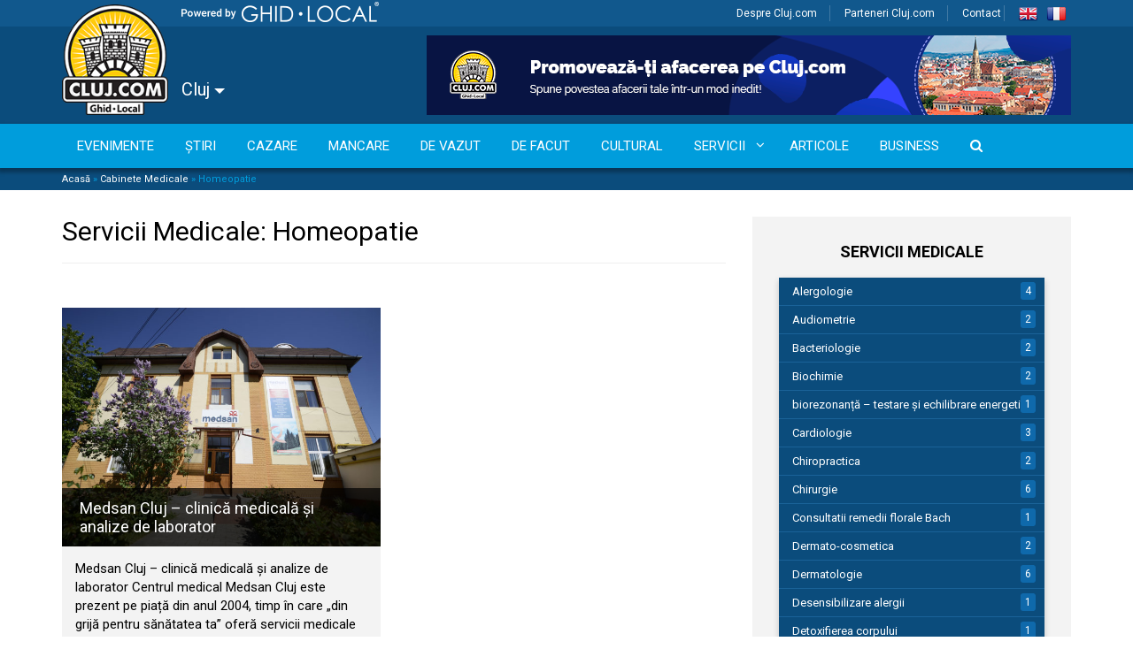

--- FILE ---
content_type: text/html; charset=UTF-8
request_url: https://cluj.com/servicii-medicale/homeopatie/
body_size: 24732
content:


<!doctype html>
<html lang="ro-RO">
  <head><meta charset="utf-8"><script>if(navigator.userAgent.match(/MSIE|Internet Explorer/i)||navigator.userAgent.match(/Trident\/7\..*?rv:11/i)){var href=document.location.href;if(!href.match(/[?&]nowprocket/)){if(href.indexOf("?")==-1){if(href.indexOf("#")==-1){document.location.href=href+"?nowprocket=1"}else{document.location.href=href.replace("#","?nowprocket=1#")}}else{if(href.indexOf("#")==-1){document.location.href=href+"&nowprocket=1"}else{document.location.href=href.replace("#","&nowprocket=1#")}}}}</script><script>(()=>{class RocketLazyLoadScripts{constructor(){this.v="2.0.4",this.userEvents=["keydown","keyup","mousedown","mouseup","mousemove","mouseover","mouseout","touchmove","touchstart","touchend","touchcancel","wheel","click","dblclick","input"],this.attributeEvents=["onblur","onclick","oncontextmenu","ondblclick","onfocus","onmousedown","onmouseenter","onmouseleave","onmousemove","onmouseout","onmouseover","onmouseup","onmousewheel","onscroll","onsubmit"]}async t(){this.i(),this.o(),/iP(ad|hone)/.test(navigator.userAgent)&&this.h(),this.u(),this.l(this),this.m(),this.k(this),this.p(this),this._(),await Promise.all([this.R(),this.L()]),this.lastBreath=Date.now(),this.S(this),this.P(),this.D(),this.O(),this.M(),await this.C(this.delayedScripts.normal),await this.C(this.delayedScripts.defer),await this.C(this.delayedScripts.async),await this.T(),await this.F(),await this.j(),await this.A(),window.dispatchEvent(new Event("rocket-allScriptsLoaded")),this.everythingLoaded=!0,this.lastTouchEnd&&await new Promise(t=>setTimeout(t,500-Date.now()+this.lastTouchEnd)),this.I(),this.H(),this.U(),this.W()}i(){this.CSPIssue=sessionStorage.getItem("rocketCSPIssue"),document.addEventListener("securitypolicyviolation",t=>{this.CSPIssue||"script-src-elem"!==t.violatedDirective||"data"!==t.blockedURI||(this.CSPIssue=!0,sessionStorage.setItem("rocketCSPIssue",!0))},{isRocket:!0})}o(){window.addEventListener("pageshow",t=>{this.persisted=t.persisted,this.realWindowLoadedFired=!0},{isRocket:!0}),window.addEventListener("pagehide",()=>{this.onFirstUserAction=null},{isRocket:!0})}h(){let t;function e(e){t=e}window.addEventListener("touchstart",e,{isRocket:!0}),window.addEventListener("touchend",function i(o){o.changedTouches[0]&&t.changedTouches[0]&&Math.abs(o.changedTouches[0].pageX-t.changedTouches[0].pageX)<10&&Math.abs(o.changedTouches[0].pageY-t.changedTouches[0].pageY)<10&&o.timeStamp-t.timeStamp<200&&(window.removeEventListener("touchstart",e,{isRocket:!0}),window.removeEventListener("touchend",i,{isRocket:!0}),"INPUT"===o.target.tagName&&"text"===o.target.type||(o.target.dispatchEvent(new TouchEvent("touchend",{target:o.target,bubbles:!0})),o.target.dispatchEvent(new MouseEvent("mouseover",{target:o.target,bubbles:!0})),o.target.dispatchEvent(new PointerEvent("click",{target:o.target,bubbles:!0,cancelable:!0,detail:1,clientX:o.changedTouches[0].clientX,clientY:o.changedTouches[0].clientY})),event.preventDefault()))},{isRocket:!0})}q(t){this.userActionTriggered||("mousemove"!==t.type||this.firstMousemoveIgnored?"keyup"===t.type||"mouseover"===t.type||"mouseout"===t.type||(this.userActionTriggered=!0,this.onFirstUserAction&&this.onFirstUserAction()):this.firstMousemoveIgnored=!0),"click"===t.type&&t.preventDefault(),t.stopPropagation(),t.stopImmediatePropagation(),"touchstart"===this.lastEvent&&"touchend"===t.type&&(this.lastTouchEnd=Date.now()),"click"===t.type&&(this.lastTouchEnd=0),this.lastEvent=t.type,t.composedPath&&t.composedPath()[0].getRootNode()instanceof ShadowRoot&&(t.rocketTarget=t.composedPath()[0]),this.savedUserEvents.push(t)}u(){this.savedUserEvents=[],this.userEventHandler=this.q.bind(this),this.userEvents.forEach(t=>window.addEventListener(t,this.userEventHandler,{passive:!1,isRocket:!0})),document.addEventListener("visibilitychange",this.userEventHandler,{isRocket:!0})}U(){this.userEvents.forEach(t=>window.removeEventListener(t,this.userEventHandler,{passive:!1,isRocket:!0})),document.removeEventListener("visibilitychange",this.userEventHandler,{isRocket:!0}),this.savedUserEvents.forEach(t=>{(t.rocketTarget||t.target).dispatchEvent(new window[t.constructor.name](t.type,t))})}m(){const t="return false",e=Array.from(this.attributeEvents,t=>"data-rocket-"+t),i="["+this.attributeEvents.join("],[")+"]",o="[data-rocket-"+this.attributeEvents.join("],[data-rocket-")+"]",s=(e,i,o)=>{o&&o!==t&&(e.setAttribute("data-rocket-"+i,o),e["rocket"+i]=new Function("event",o),e.setAttribute(i,t))};new MutationObserver(t=>{for(const n of t)"attributes"===n.type&&(n.attributeName.startsWith("data-rocket-")||this.everythingLoaded?n.attributeName.startsWith("data-rocket-")&&this.everythingLoaded&&this.N(n.target,n.attributeName.substring(12)):s(n.target,n.attributeName,n.target.getAttribute(n.attributeName))),"childList"===n.type&&n.addedNodes.forEach(t=>{if(t.nodeType===Node.ELEMENT_NODE)if(this.everythingLoaded)for(const i of[t,...t.querySelectorAll(o)])for(const t of i.getAttributeNames())e.includes(t)&&this.N(i,t.substring(12));else for(const e of[t,...t.querySelectorAll(i)])for(const t of e.getAttributeNames())this.attributeEvents.includes(t)&&s(e,t,e.getAttribute(t))})}).observe(document,{subtree:!0,childList:!0,attributeFilter:[...this.attributeEvents,...e]})}I(){this.attributeEvents.forEach(t=>{document.querySelectorAll("[data-rocket-"+t+"]").forEach(e=>{this.N(e,t)})})}N(t,e){const i=t.getAttribute("data-rocket-"+e);i&&(t.setAttribute(e,i),t.removeAttribute("data-rocket-"+e))}k(t){Object.defineProperty(HTMLElement.prototype,"onclick",{get(){return this.rocketonclick||null},set(e){this.rocketonclick=e,this.setAttribute(t.everythingLoaded?"onclick":"data-rocket-onclick","this.rocketonclick(event)")}})}S(t){function e(e,i){let o=e[i];e[i]=null,Object.defineProperty(e,i,{get:()=>o,set(s){t.everythingLoaded?o=s:e["rocket"+i]=o=s}})}e(document,"onreadystatechange"),e(window,"onload"),e(window,"onpageshow");try{Object.defineProperty(document,"readyState",{get:()=>t.rocketReadyState,set(e){t.rocketReadyState=e},configurable:!0}),document.readyState="loading"}catch(t){console.log("WPRocket DJE readyState conflict, bypassing")}}l(t){this.originalAddEventListener=EventTarget.prototype.addEventListener,this.originalRemoveEventListener=EventTarget.prototype.removeEventListener,this.savedEventListeners=[],EventTarget.prototype.addEventListener=function(e,i,o){o&&o.isRocket||!t.B(e,this)&&!t.userEvents.includes(e)||t.B(e,this)&&!t.userActionTriggered||e.startsWith("rocket-")||t.everythingLoaded?t.originalAddEventListener.call(this,e,i,o):(t.savedEventListeners.push({target:this,remove:!1,type:e,func:i,options:o}),"mouseenter"!==e&&"mouseleave"!==e||t.originalAddEventListener.call(this,e,t.savedUserEvents.push,o))},EventTarget.prototype.removeEventListener=function(e,i,o){o&&o.isRocket||!t.B(e,this)&&!t.userEvents.includes(e)||t.B(e,this)&&!t.userActionTriggered||e.startsWith("rocket-")||t.everythingLoaded?t.originalRemoveEventListener.call(this,e,i,o):t.savedEventListeners.push({target:this,remove:!0,type:e,func:i,options:o})}}J(t,e){this.savedEventListeners=this.savedEventListeners.filter(i=>{let o=i.type,s=i.target||window;return e!==o||t!==s||(this.B(o,s)&&(i.type="rocket-"+o),this.$(i),!1)})}H(){EventTarget.prototype.addEventListener=this.originalAddEventListener,EventTarget.prototype.removeEventListener=this.originalRemoveEventListener,this.savedEventListeners.forEach(t=>this.$(t))}$(t){t.remove?this.originalRemoveEventListener.call(t.target,t.type,t.func,t.options):this.originalAddEventListener.call(t.target,t.type,t.func,t.options)}p(t){let e;function i(e){return t.everythingLoaded?e:e.split(" ").map(t=>"load"===t||t.startsWith("load.")?"rocket-jquery-load":t).join(" ")}function o(o){function s(e){const s=o.fn[e];o.fn[e]=o.fn.init.prototype[e]=function(){return this[0]===window&&t.userActionTriggered&&("string"==typeof arguments[0]||arguments[0]instanceof String?arguments[0]=i(arguments[0]):"object"==typeof arguments[0]&&Object.keys(arguments[0]).forEach(t=>{const e=arguments[0][t];delete arguments[0][t],arguments[0][i(t)]=e})),s.apply(this,arguments),this}}if(o&&o.fn&&!t.allJQueries.includes(o)){const e={DOMContentLoaded:[],"rocket-DOMContentLoaded":[]};for(const t in e)document.addEventListener(t,()=>{e[t].forEach(t=>t())},{isRocket:!0});o.fn.ready=o.fn.init.prototype.ready=function(i){function s(){parseInt(o.fn.jquery)>2?setTimeout(()=>i.bind(document)(o)):i.bind(document)(o)}return"function"==typeof i&&(t.realDomReadyFired?!t.userActionTriggered||t.fauxDomReadyFired?s():e["rocket-DOMContentLoaded"].push(s):e.DOMContentLoaded.push(s)),o([])},s("on"),s("one"),s("off"),t.allJQueries.push(o)}e=o}t.allJQueries=[],o(window.jQuery),Object.defineProperty(window,"jQuery",{get:()=>e,set(t){o(t)}})}P(){const t=new Map;document.write=document.writeln=function(e){const i=document.currentScript,o=document.createRange(),s=i.parentElement;let n=t.get(i);void 0===n&&(n=i.nextSibling,t.set(i,n));const c=document.createDocumentFragment();o.setStart(c,0),c.appendChild(o.createContextualFragment(e)),s.insertBefore(c,n)}}async R(){return new Promise(t=>{this.userActionTriggered?t():this.onFirstUserAction=t})}async L(){return new Promise(t=>{document.addEventListener("DOMContentLoaded",()=>{this.realDomReadyFired=!0,t()},{isRocket:!0})})}async j(){return this.realWindowLoadedFired?Promise.resolve():new Promise(t=>{window.addEventListener("load",t,{isRocket:!0})})}M(){this.pendingScripts=[];this.scriptsMutationObserver=new MutationObserver(t=>{for(const e of t)e.addedNodes.forEach(t=>{"SCRIPT"!==t.tagName||t.noModule||t.isWPRocket||this.pendingScripts.push({script:t,promise:new Promise(e=>{const i=()=>{const i=this.pendingScripts.findIndex(e=>e.script===t);i>=0&&this.pendingScripts.splice(i,1),e()};t.addEventListener("load",i,{isRocket:!0}),t.addEventListener("error",i,{isRocket:!0}),setTimeout(i,1e3)})})})}),this.scriptsMutationObserver.observe(document,{childList:!0,subtree:!0})}async F(){await this.X(),this.pendingScripts.length?(await this.pendingScripts[0].promise,await this.F()):this.scriptsMutationObserver.disconnect()}D(){this.delayedScripts={normal:[],async:[],defer:[]},document.querySelectorAll("script[type$=rocketlazyloadscript]").forEach(t=>{t.hasAttribute("data-rocket-src")?t.hasAttribute("async")&&!1!==t.async?this.delayedScripts.async.push(t):t.hasAttribute("defer")&&!1!==t.defer||"module"===t.getAttribute("data-rocket-type")?this.delayedScripts.defer.push(t):this.delayedScripts.normal.push(t):this.delayedScripts.normal.push(t)})}async _(){await this.L();let t=[];document.querySelectorAll("script[type$=rocketlazyloadscript][data-rocket-src]").forEach(e=>{let i=e.getAttribute("data-rocket-src");if(i&&!i.startsWith("data:")){i.startsWith("//")&&(i=location.protocol+i);try{const o=new URL(i).origin;o!==location.origin&&t.push({src:o,crossOrigin:e.crossOrigin||"module"===e.getAttribute("data-rocket-type")})}catch(t){}}}),t=[...new Map(t.map(t=>[JSON.stringify(t),t])).values()],this.Y(t,"preconnect")}async G(t){if(await this.K(),!0!==t.noModule||!("noModule"in HTMLScriptElement.prototype))return new Promise(e=>{let i;function o(){(i||t).setAttribute("data-rocket-status","executed"),e()}try{if(navigator.userAgent.includes("Firefox/")||""===navigator.vendor||this.CSPIssue)i=document.createElement("script"),[...t.attributes].forEach(t=>{let e=t.nodeName;"type"!==e&&("data-rocket-type"===e&&(e="type"),"data-rocket-src"===e&&(e="src"),i.setAttribute(e,t.nodeValue))}),t.text&&(i.text=t.text),t.nonce&&(i.nonce=t.nonce),i.hasAttribute("src")?(i.addEventListener("load",o,{isRocket:!0}),i.addEventListener("error",()=>{i.setAttribute("data-rocket-status","failed-network"),e()},{isRocket:!0}),setTimeout(()=>{i.isConnected||e()},1)):(i.text=t.text,o()),i.isWPRocket=!0,t.parentNode.replaceChild(i,t);else{const i=t.getAttribute("data-rocket-type"),s=t.getAttribute("data-rocket-src");i?(t.type=i,t.removeAttribute("data-rocket-type")):t.removeAttribute("type"),t.addEventListener("load",o,{isRocket:!0}),t.addEventListener("error",i=>{this.CSPIssue&&i.target.src.startsWith("data:")?(console.log("WPRocket: CSP fallback activated"),t.removeAttribute("src"),this.G(t).then(e)):(t.setAttribute("data-rocket-status","failed-network"),e())},{isRocket:!0}),s?(t.fetchPriority="high",t.removeAttribute("data-rocket-src"),t.src=s):t.src="data:text/javascript;base64,"+window.btoa(unescape(encodeURIComponent(t.text)))}}catch(i){t.setAttribute("data-rocket-status","failed-transform"),e()}});t.setAttribute("data-rocket-status","skipped")}async C(t){const e=t.shift();return e?(e.isConnected&&await this.G(e),this.C(t)):Promise.resolve()}O(){this.Y([...this.delayedScripts.normal,...this.delayedScripts.defer,...this.delayedScripts.async],"preload")}Y(t,e){this.trash=this.trash||[];let i=!0;var o=document.createDocumentFragment();t.forEach(t=>{const s=t.getAttribute&&t.getAttribute("data-rocket-src")||t.src;if(s&&!s.startsWith("data:")){const n=document.createElement("link");n.href=s,n.rel=e,"preconnect"!==e&&(n.as="script",n.fetchPriority=i?"high":"low"),t.getAttribute&&"module"===t.getAttribute("data-rocket-type")&&(n.crossOrigin=!0),t.crossOrigin&&(n.crossOrigin=t.crossOrigin),t.integrity&&(n.integrity=t.integrity),t.nonce&&(n.nonce=t.nonce),o.appendChild(n),this.trash.push(n),i=!1}}),document.head.appendChild(o)}W(){this.trash.forEach(t=>t.remove())}async T(){try{document.readyState="interactive"}catch(t){}this.fauxDomReadyFired=!0;try{await this.K(),this.J(document,"readystatechange"),document.dispatchEvent(new Event("rocket-readystatechange")),await this.K(),document.rocketonreadystatechange&&document.rocketonreadystatechange(),await this.K(),this.J(document,"DOMContentLoaded"),document.dispatchEvent(new Event("rocket-DOMContentLoaded")),await this.K(),this.J(window,"DOMContentLoaded"),window.dispatchEvent(new Event("rocket-DOMContentLoaded"))}catch(t){console.error(t)}}async A(){try{document.readyState="complete"}catch(t){}try{await this.K(),this.J(document,"readystatechange"),document.dispatchEvent(new Event("rocket-readystatechange")),await this.K(),document.rocketonreadystatechange&&document.rocketonreadystatechange(),await this.K(),this.J(window,"load"),window.dispatchEvent(new Event("rocket-load")),await this.K(),window.rocketonload&&window.rocketonload(),await this.K(),this.allJQueries.forEach(t=>t(window).trigger("rocket-jquery-load")),await this.K(),this.J(window,"pageshow");const t=new Event("rocket-pageshow");t.persisted=this.persisted,window.dispatchEvent(t),await this.K(),window.rocketonpageshow&&window.rocketonpageshow({persisted:this.persisted})}catch(t){console.error(t)}}async K(){Date.now()-this.lastBreath>45&&(await this.X(),this.lastBreath=Date.now())}async X(){return document.hidden?new Promise(t=>setTimeout(t)):new Promise(t=>requestAnimationFrame(t))}B(t,e){return e===document&&"readystatechange"===t||(e===document&&"DOMContentLoaded"===t||(e===window&&"DOMContentLoaded"===t||(e===window&&"load"===t||e===window&&"pageshow"===t)))}static run(){(new RocketLazyLoadScripts).t()}}RocketLazyLoadScripts.run()})();</script>
  
  <meta http-equiv="x-ua-compatible" content="ie=edge">
  <meta name="viewport" content="width=device-width, initial-scale=1">
  <meta name="google-site-verification" content="cLDjmOCrPEcw2nzk7pY6G8v5XPch9KGh80JlN8Pv09c" />
    <link rel="shortcut icon" href="https://cluj.com/wp-content/themes/ghidlocal/dist/images/favicon.png" />
  
  <meta name='robots' content='index, follow, max-image-preview:large, max-snippet:-1, max-video-preview:-1' />
	<style>img:is([sizes="auto" i], [sizes^="auto," i]) { contain-intrinsic-size: 3000px 1500px }</style>
	<script type="rocketlazyloadscript" id="cookieyes" data-rocket-type="text/javascript" data-rocket-src="https://cdn-cookieyes.com/client_data/c51b504545a898c788a723a1/script.js"></script>
	<!-- This site is optimized with the Yoast SEO Premium plugin v26.4 (Yoast SEO v26.4) - https://yoast.com/wordpress/plugins/seo/ -->
	<title>Homeopatie - Cluj.com</title>
<link data-rocket-preload as="style" href="https://fonts.googleapis.com/css?family=Roboto%3A400%2C500%2C700%7COpen%20Sans&#038;subset=latin%2Clatin-ext&#038;display=swap" rel="preload">
<link href="https://fonts.googleapis.com/css?family=Roboto%3A400%2C500%2C700%7COpen%20Sans&#038;subset=latin%2Clatin-ext&#038;display=swap" media="print" onload="this.media=&#039;all&#039;" rel="stylesheet">
<noscript><link rel="stylesheet" href="https://fonts.googleapis.com/css?family=Roboto%3A400%2C500%2C700%7COpen%20Sans&#038;subset=latin%2Clatin-ext&#038;display=swap"></noscript>
	<link rel="canonical" href="https://cluj.com/servicii-medicale/homeopatie/" />
	<meta property="og:locale" content="ro_RO" />
	<meta property="og:type" content="article" />
	<meta property="og:title" content="Arhive Homeopatie" />
	<meta property="og:url" content="https://cluj.com/servicii-medicale/homeopatie/" />
	<meta property="og:site_name" content="Cluj.com" />
	<script type="application/ld+json" class="yoast-schema-graph">{"@context":"https://schema.org","@graph":[{"@type":"CollectionPage","@id":"https://cluj.com/servicii-medicale/homeopatie/","url":"https://cluj.com/servicii-medicale/homeopatie/","name":"Homeopatie - Cluj.com","isPartOf":{"@id":"https://cluj.com/#website"},"primaryImageOfPage":{"@id":"https://cluj.com/servicii-medicale/homeopatie/#primaryimage"},"image":{"@id":"https://cluj.com/servicii-medicale/homeopatie/#primaryimage"},"thumbnailUrl":"https://cdn.cluj.com/cluj/medsan-cluj-1.jpg","breadcrumb":{"@id":"https://cluj.com/servicii-medicale/homeopatie/#breadcrumb"},"inLanguage":"ro-RO"},{"@type":"ImageObject","inLanguage":"ro-RO","@id":"https://cluj.com/servicii-medicale/homeopatie/#primaryimage","url":"https://cdn.cluj.com/cluj/medsan-cluj-1.jpg","contentUrl":"https://cdn.cluj.com/cluj/medsan-cluj-1.jpg","width":2000,"height":1336,"caption":"medsan Cluj"},{"@type":"BreadcrumbList","@id":"https://cluj.com/servicii-medicale/homeopatie/#breadcrumb","itemListElement":[{"@type":"ListItem","position":1,"name":"Acasă","item":"https://cluj.com/"},{"@type":"ListItem","position":2,"name":"Cabinete Medicale","item":"https://cluj.com/medicina/"},{"@type":"ListItem","position":3,"name":"Homeopatie"}]},{"@type":"WebSite","@id":"https://cluj.com/#website","url":"https://cluj.com/","name":"Cluj.com","description":"Clujul Văzut Altfel","publisher":{"@id":"https://cluj.com/#organization"},"potentialAction":[{"@type":"SearchAction","target":{"@type":"EntryPoint","urlTemplate":"https://cluj.com/search/{search_term_string}"},"query-input":{"@type":"PropertyValueSpecification","valueRequired":true,"valueName":"search_term_string"}}],"inLanguage":"ro-RO"},{"@type":"Organization","@id":"https://cluj.com/#organization","name":"Cluj.com","url":"https://cluj.com/","logo":{"@type":"ImageObject","inLanguage":"ro-RO","@id":"https://cluj.com/#/schema/logo/image/","url":"","contentUrl":"","caption":"Cluj.com"},"image":{"@id":"https://cluj.com/#/schema/logo/image/"},"sameAs":["http://facebook.com/clujcom","https://x.com/clujcom","https://www.youtube.com/channel/UCUnXCvyBekfTBqH0p8nvgCA"]}]}</script>
	<!-- / Yoast SEO Premium plugin. -->


<link rel='dns-prefetch' href='//code.jquery.com' />
<link rel='dns-prefetch' href='//www.googletagmanager.com' />
<link rel='dns-prefetch' href='//pagead2.googlesyndication.com' />
<link rel='dns-prefetch' href='//fonts.googleapis.com' />
<link href='https://fonts.gstatic.com' crossorigin rel='preconnect' />
<link rel="stylesheet" href="https://cluj.com/wp-includes/css/dashicons.min.css?ver=6.8.3">
<link rel="stylesheet" href="https://cluj.com/wp-content/plugins/wunderground_old/assets/css/wunderground.css?ver=2.1.3">
<link rel="stylesheet" href="https://cluj.com/wp-content/plugins/adsanity/dist/css/widget-default.css?ver=1.6.2" media="screen">
<link rel="stylesheet" href="https://cluj.com/wp-content/plugins/the-events-calendar/common/src/resources/css/tooltip.min.css?ver=4.9.11.2">
<link rel="stylesheet" href="https://cluj.com/wp-includes/css/dist/block-library/style.min.css?ver=6.8.3">
<style id='classic-theme-styles-inline-css' type='text/css'>
/*! This file is auto-generated */
.wp-block-button__link{color:#fff;background-color:#32373c;border-radius:9999px;box-shadow:none;text-decoration:none;padding:calc(.667em + 2px) calc(1.333em + 2px);font-size:1.125em}.wp-block-file__button{background:#32373c;color:#fff;text-decoration:none}
</style>
<link rel="stylesheet" href="https://cluj.com/wp-content/plugins/wp-event-aggregator/assets/css/grid-style2.css?ver=1.8.6">
<style id='global-styles-inline-css' type='text/css'>
:root{--wp--preset--aspect-ratio--square: 1;--wp--preset--aspect-ratio--4-3: 4/3;--wp--preset--aspect-ratio--3-4: 3/4;--wp--preset--aspect-ratio--3-2: 3/2;--wp--preset--aspect-ratio--2-3: 2/3;--wp--preset--aspect-ratio--16-9: 16/9;--wp--preset--aspect-ratio--9-16: 9/16;--wp--preset--color--black: #000000;--wp--preset--color--cyan-bluish-gray: #abb8c3;--wp--preset--color--white: #ffffff;--wp--preset--color--pale-pink: #f78da7;--wp--preset--color--vivid-red: #cf2e2e;--wp--preset--color--luminous-vivid-orange: #ff6900;--wp--preset--color--luminous-vivid-amber: #fcb900;--wp--preset--color--light-green-cyan: #7bdcb5;--wp--preset--color--vivid-green-cyan: #00d084;--wp--preset--color--pale-cyan-blue: #8ed1fc;--wp--preset--color--vivid-cyan-blue: #0693e3;--wp--preset--color--vivid-purple: #9b51e0;--wp--preset--gradient--vivid-cyan-blue-to-vivid-purple: linear-gradient(135deg,rgba(6,147,227,1) 0%,rgb(155,81,224) 100%);--wp--preset--gradient--light-green-cyan-to-vivid-green-cyan: linear-gradient(135deg,rgb(122,220,180) 0%,rgb(0,208,130) 100%);--wp--preset--gradient--luminous-vivid-amber-to-luminous-vivid-orange: linear-gradient(135deg,rgba(252,185,0,1) 0%,rgba(255,105,0,1) 100%);--wp--preset--gradient--luminous-vivid-orange-to-vivid-red: linear-gradient(135deg,rgba(255,105,0,1) 0%,rgb(207,46,46) 100%);--wp--preset--gradient--very-light-gray-to-cyan-bluish-gray: linear-gradient(135deg,rgb(238,238,238) 0%,rgb(169,184,195) 100%);--wp--preset--gradient--cool-to-warm-spectrum: linear-gradient(135deg,rgb(74,234,220) 0%,rgb(151,120,209) 20%,rgb(207,42,186) 40%,rgb(238,44,130) 60%,rgb(251,105,98) 80%,rgb(254,248,76) 100%);--wp--preset--gradient--blush-light-purple: linear-gradient(135deg,rgb(255,206,236) 0%,rgb(152,150,240) 100%);--wp--preset--gradient--blush-bordeaux: linear-gradient(135deg,rgb(254,205,165) 0%,rgb(254,45,45) 50%,rgb(107,0,62) 100%);--wp--preset--gradient--luminous-dusk: linear-gradient(135deg,rgb(255,203,112) 0%,rgb(199,81,192) 50%,rgb(65,88,208) 100%);--wp--preset--gradient--pale-ocean: linear-gradient(135deg,rgb(255,245,203) 0%,rgb(182,227,212) 50%,rgb(51,167,181) 100%);--wp--preset--gradient--electric-grass: linear-gradient(135deg,rgb(202,248,128) 0%,rgb(113,206,126) 100%);--wp--preset--gradient--midnight: linear-gradient(135deg,rgb(2,3,129) 0%,rgb(40,116,252) 100%);--wp--preset--font-size--small: 13px;--wp--preset--font-size--medium: 20px;--wp--preset--font-size--large: 36px;--wp--preset--font-size--x-large: 42px;--wp--preset--spacing--20: 0.44rem;--wp--preset--spacing--30: 0.67rem;--wp--preset--spacing--40: 1rem;--wp--preset--spacing--50: 1.5rem;--wp--preset--spacing--60: 2.25rem;--wp--preset--spacing--70: 3.38rem;--wp--preset--spacing--80: 5.06rem;--wp--preset--shadow--natural: 6px 6px 9px rgba(0, 0, 0, 0.2);--wp--preset--shadow--deep: 12px 12px 50px rgba(0, 0, 0, 0.4);--wp--preset--shadow--sharp: 6px 6px 0px rgba(0, 0, 0, 0.2);--wp--preset--shadow--outlined: 6px 6px 0px -3px rgba(255, 255, 255, 1), 6px 6px rgba(0, 0, 0, 1);--wp--preset--shadow--crisp: 6px 6px 0px rgba(0, 0, 0, 1);}:where(.is-layout-flex){gap: 0.5em;}:where(.is-layout-grid){gap: 0.5em;}body .is-layout-flex{display: flex;}.is-layout-flex{flex-wrap: wrap;align-items: center;}.is-layout-flex > :is(*, div){margin: 0;}body .is-layout-grid{display: grid;}.is-layout-grid > :is(*, div){margin: 0;}:where(.wp-block-columns.is-layout-flex){gap: 2em;}:where(.wp-block-columns.is-layout-grid){gap: 2em;}:where(.wp-block-post-template.is-layout-flex){gap: 1.25em;}:where(.wp-block-post-template.is-layout-grid){gap: 1.25em;}.has-black-color{color: var(--wp--preset--color--black) !important;}.has-cyan-bluish-gray-color{color: var(--wp--preset--color--cyan-bluish-gray) !important;}.has-white-color{color: var(--wp--preset--color--white) !important;}.has-pale-pink-color{color: var(--wp--preset--color--pale-pink) !important;}.has-vivid-red-color{color: var(--wp--preset--color--vivid-red) !important;}.has-luminous-vivid-orange-color{color: var(--wp--preset--color--luminous-vivid-orange) !important;}.has-luminous-vivid-amber-color{color: var(--wp--preset--color--luminous-vivid-amber) !important;}.has-light-green-cyan-color{color: var(--wp--preset--color--light-green-cyan) !important;}.has-vivid-green-cyan-color{color: var(--wp--preset--color--vivid-green-cyan) !important;}.has-pale-cyan-blue-color{color: var(--wp--preset--color--pale-cyan-blue) !important;}.has-vivid-cyan-blue-color{color: var(--wp--preset--color--vivid-cyan-blue) !important;}.has-vivid-purple-color{color: var(--wp--preset--color--vivid-purple) !important;}.has-black-background-color{background-color: var(--wp--preset--color--black) !important;}.has-cyan-bluish-gray-background-color{background-color: var(--wp--preset--color--cyan-bluish-gray) !important;}.has-white-background-color{background-color: var(--wp--preset--color--white) !important;}.has-pale-pink-background-color{background-color: var(--wp--preset--color--pale-pink) !important;}.has-vivid-red-background-color{background-color: var(--wp--preset--color--vivid-red) !important;}.has-luminous-vivid-orange-background-color{background-color: var(--wp--preset--color--luminous-vivid-orange) !important;}.has-luminous-vivid-amber-background-color{background-color: var(--wp--preset--color--luminous-vivid-amber) !important;}.has-light-green-cyan-background-color{background-color: var(--wp--preset--color--light-green-cyan) !important;}.has-vivid-green-cyan-background-color{background-color: var(--wp--preset--color--vivid-green-cyan) !important;}.has-pale-cyan-blue-background-color{background-color: var(--wp--preset--color--pale-cyan-blue) !important;}.has-vivid-cyan-blue-background-color{background-color: var(--wp--preset--color--vivid-cyan-blue) !important;}.has-vivid-purple-background-color{background-color: var(--wp--preset--color--vivid-purple) !important;}.has-black-border-color{border-color: var(--wp--preset--color--black) !important;}.has-cyan-bluish-gray-border-color{border-color: var(--wp--preset--color--cyan-bluish-gray) !important;}.has-white-border-color{border-color: var(--wp--preset--color--white) !important;}.has-pale-pink-border-color{border-color: var(--wp--preset--color--pale-pink) !important;}.has-vivid-red-border-color{border-color: var(--wp--preset--color--vivid-red) !important;}.has-luminous-vivid-orange-border-color{border-color: var(--wp--preset--color--luminous-vivid-orange) !important;}.has-luminous-vivid-amber-border-color{border-color: var(--wp--preset--color--luminous-vivid-amber) !important;}.has-light-green-cyan-border-color{border-color: var(--wp--preset--color--light-green-cyan) !important;}.has-vivid-green-cyan-border-color{border-color: var(--wp--preset--color--vivid-green-cyan) !important;}.has-pale-cyan-blue-border-color{border-color: var(--wp--preset--color--pale-cyan-blue) !important;}.has-vivid-cyan-blue-border-color{border-color: var(--wp--preset--color--vivid-cyan-blue) !important;}.has-vivid-purple-border-color{border-color: var(--wp--preset--color--vivid-purple) !important;}.has-vivid-cyan-blue-to-vivid-purple-gradient-background{background: var(--wp--preset--gradient--vivid-cyan-blue-to-vivid-purple) !important;}.has-light-green-cyan-to-vivid-green-cyan-gradient-background{background: var(--wp--preset--gradient--light-green-cyan-to-vivid-green-cyan) !important;}.has-luminous-vivid-amber-to-luminous-vivid-orange-gradient-background{background: var(--wp--preset--gradient--luminous-vivid-amber-to-luminous-vivid-orange) !important;}.has-luminous-vivid-orange-to-vivid-red-gradient-background{background: var(--wp--preset--gradient--luminous-vivid-orange-to-vivid-red) !important;}.has-very-light-gray-to-cyan-bluish-gray-gradient-background{background: var(--wp--preset--gradient--very-light-gray-to-cyan-bluish-gray) !important;}.has-cool-to-warm-spectrum-gradient-background{background: var(--wp--preset--gradient--cool-to-warm-spectrum) !important;}.has-blush-light-purple-gradient-background{background: var(--wp--preset--gradient--blush-light-purple) !important;}.has-blush-bordeaux-gradient-background{background: var(--wp--preset--gradient--blush-bordeaux) !important;}.has-luminous-dusk-gradient-background{background: var(--wp--preset--gradient--luminous-dusk) !important;}.has-pale-ocean-gradient-background{background: var(--wp--preset--gradient--pale-ocean) !important;}.has-electric-grass-gradient-background{background: var(--wp--preset--gradient--electric-grass) !important;}.has-midnight-gradient-background{background: var(--wp--preset--gradient--midnight) !important;}.has-small-font-size{font-size: var(--wp--preset--font-size--small) !important;}.has-medium-font-size{font-size: var(--wp--preset--font-size--medium) !important;}.has-large-font-size{font-size: var(--wp--preset--font-size--large) !important;}.has-x-large-font-size{font-size: var(--wp--preset--font-size--x-large) !important;}
:where(.wp-block-post-template.is-layout-flex){gap: 1.25em;}:where(.wp-block-post-template.is-layout-grid){gap: 1.25em;}
:where(.wp-block-columns.is-layout-flex){gap: 2em;}:where(.wp-block-columns.is-layout-grid){gap: 2em;}
:root :where(.wp-block-pullquote){font-size: 1.5em;line-height: 1.6;}
</style>
<link rel="stylesheet" href="https://cluj.com/wp-content/plugins/ghidlocal-plugin/assets/css/ghidlocal_frontend.css?ver=6.8.3">
<link rel="stylesheet" href="https://cluj.com/wp-content/plugins/weather-atlas/public/css/weather-atlas-public.min.css?ver=3.0.4">
<link rel="stylesheet" href="https://cluj.com/wp-content/plugins/weather-atlas/public/font/weather-icons/weather-icons.min.css?ver=3.0.4">

<link rel="stylesheet" href="https://cluj.com/wp-content/plugins/js_composer_u/assets/lib/bower/font-awesome/css/font-awesome.min.css?ver=5.6">
<link rel="stylesheet" href="https://cluj.com/wp-content/plugins/wp-event-aggregator/assets/css/wp-event-aggregator.css?ver=1.8.6">
<link rel="stylesheet" href="https://cluj.com/wp-content/plugins/wp-event-aggregator/assets/css/grid-style2.css?ver=1.8.6">
<link rel="stylesheet" href="https://cluj.com/wp-content/plugins/reviewer/public/assets/css/photoswipe.css?ver=3.19.0">
<link rel="stylesheet" href="https://cluj.com/wp-content/plugins/reviewer/public/assets/css/reviewer-public.css?ver=3.19.0">
<link rel="stylesheet" href="https://cluj.com/wp-content/plugins/wp-pagenavi/pagenavi-css.css?ver=2.70">
<link rel="stylesheet" href="https://cluj.com/wp-content/plugins/searchwp-live-ajax-search/assets/styles/frontend/search-forms.min.css?ver=1.8.6">
<link rel="stylesheet" href="https://cluj.com/wp-content/plugins/searchwp-live-ajax-search/assets/styles/style.min.css?ver=1.8.6">
<style id='searchwp-live-search-inline-css' type='text/css'>
.searchwp-live-search-result .searchwp-live-search-result--title a {
  font-size: 16px;
}
.searchwp-live-search-result .searchwp-live-search-result--price {
  font-size: 14px;
}
.searchwp-live-search-result .searchwp-live-search-result--add-to-cart .button {
  font-size: 14px;
}

</style>
<link rel="stylesheet" href="https://cluj.com/wp-content/plugins/ubermenu/pro/assets/css/ubermenu.min.css?ver=3.2.4">
<link rel="stylesheet" href="https://cluj.com/wp-content/themes/ghidlocal/dist/styles/main-a55dba09ff.css?ver=1769043214">
<script type="rocketlazyloadscript" data-rocket-type="text/javascript" data-rocket-src="https://code.jquery.com/jquery-1.12.4.min.js" id="jquery-js"></script>
<script type="rocketlazyloadscript">window.jQuery || document.write('<script src="https://cluj.com/wp-includes/js/jquery/jquery.js"><\/script>')</script>
<script type="rocketlazyloadscript" data-rocket-type="text/javascript" defer="defer" data-rocket-src="https://cluj.com/wp-content/plugins/enable-jquery-migrate-helper/js/jquery-ui/core.min.js?ver=1.11.4-wp" id="jquery-ui-core-js"></script>
<script type="rocketlazyloadscript" data-rocket-type="text/javascript" data-rocket-src="https://cluj.com/wp-content/plugins/enable-jquery-migrate-helper/js/jquery-ui/widget.min.js?ver=1.11.4-wp" id="jquery-ui-widget-js"></script>
<script type="rocketlazyloadscript" data-rocket-type="text/javascript" data-rocket-src="https://cluj.com/wp-content/plugins/enable-jquery-migrate-helper/js/jquery-ui/position.min.js?ver=1.11.4-wp" id="jquery-ui-position-js"></script>
<script type="rocketlazyloadscript" data-rocket-type="text/javascript" data-rocket-src="https://cluj.com/wp-content/plugins/enable-jquery-migrate-helper/js/jquery-ui/menu.min.js?ver=1.11.4-wp" id="jquery-ui-menu-js"></script>
<script type="rocketlazyloadscript" data-rocket-type="text/javascript" data-rocket-src="https://cluj.com/wp-includes/js/dist/dom-ready.min.js?ver=f77871ff7694fffea381" id="wp-dom-ready-js"></script>
<script type="rocketlazyloadscript" data-rocket-type="text/javascript" data-rocket-src="https://cluj.com/wp-includes/js/dist/hooks.min.js?ver=4d63a3d491d11ffd8ac6" id="wp-hooks-js"></script>
<script type="rocketlazyloadscript" data-rocket-type="text/javascript" data-rocket-src="https://cluj.com/wp-includes/js/dist/i18n.min.js?ver=5e580eb46a90c2b997e6" id="wp-i18n-js"></script>
<script type="rocketlazyloadscript" data-rocket-type="text/javascript" id="wp-i18n-js-after">
/* <![CDATA[ */
wp.i18n.setLocaleData( { "text direction\u0004ltr": [ "ltr" ] } );
/* ]]> */
</script>
<script type="rocketlazyloadscript" data-rocket-type="text/javascript" id="wp-a11y-js-translations">
/* <![CDATA[ */
( function( domain, translations ) {
	var localeData = translations.locale_data[ domain ] || translations.locale_data.messages;
	localeData[""].domain = domain;
	wp.i18n.setLocaleData( localeData, domain );
} )( "default", {"translation-revision-date":"2025-12-09 09:48:50+0000","generator":"GlotPress\/4.0.3","domain":"messages","locale_data":{"messages":{"":{"domain":"messages","plural-forms":"nplurals=3; plural=(n == 1) ? 0 : ((n == 0 || n % 100 >= 2 && n % 100 <= 19) ? 1 : 2);","lang":"ro"},"Notifications":["Notific\u0103ri"]}},"comment":{"reference":"wp-includes\/js\/dist\/a11y.js"}} );
/* ]]> */
</script>
<script type="rocketlazyloadscript" data-rocket-type="text/javascript" data-rocket-src="https://cluj.com/wp-includes/js/dist/a11y.min.js?ver=3156534cc54473497e14" id="wp-a11y-js"></script>
<script type="rocketlazyloadscript" data-rocket-type="text/javascript" data-rocket-src="https://cluj.com/wp-content/plugins/enable-jquery-migrate-helper/js/jquery-ui/autocomplete.min.js?ver=1.11.4-wp" id="jquery-ui-autocomplete-js"></script>
<script type="text/javascript" id="wunderground-widget-js-extra">
/* <![CDATA[ */
var WuWidget = {"apiKey":"3ffab52910ec1a0e","_wpnonce":"f791e20470","ajaxurl":"https:\/\/cluj.com\/wp-admin\/admin-ajax.php","is_admin":"","subdomain":"romanian"};
/* ]]> */
</script>
<script type="rocketlazyloadscript" data-rocket-type="text/javascript" data-rocket-src="https://cluj.com/wp-content/plugins/wunderground_old/assets/js/widget.min.js?ver=2.1.3" id="wunderground-widget-js"></script>

<!-- Google tag (gtag.js) snippet added by Site Kit -->
<!-- Google Analytics snippet added by Site Kit -->
<script type="rocketlazyloadscript" data-rocket-type="text/javascript" data-rocket-src="https://www.googletagmanager.com/gtag/js?id=GT-K4LJJK5" id="google_gtagjs-js" async></script>
<script type="rocketlazyloadscript" data-rocket-type="text/javascript" id="google_gtagjs-js-after">
/* <![CDATA[ */
window.dataLayer = window.dataLayer || [];function gtag(){dataLayer.push(arguments);}
gtag("set","linker",{"domains":["cluj.com"]});
gtag("js", new Date());
gtag("set", "developer_id.dZTNiMT", true);
gtag("config", "GT-K4LJJK5");
/* ]]> */
</script>
<meta name="generator" content="Site Kit by Google 1.166.0" /><meta name="ahrefs-site-verification" content="9588813d50971573ec9f35eb9d91d5a9f7e5beb4c8e97c05e4949c6875a37db7">

<script type="rocketlazyloadscript" data-ad-client="ca-pub-6448803379084846" async data-rocket-src="https://pagead2.googlesyndication.com/pagead/js/adsbygoogle.js"></script><style id="ubermenu-custom-generated-css">
/** UberMenu Custom Menu Styles (Customizer) **/
/* main */
.ubermenu-main { background:#009ddc; }
.ubermenu-main.ubermenu-transition-fade .ubermenu-item .ubermenu-submenu-drop { margin-top:0; }
.ubermenu-main .ubermenu-item-level-0 > .ubermenu-target { font-size:15px; text-transform:uppercase; color:#ffffff; border-left:1px solid #009ddc; -webkit-box-shadow:inset 1px 0 0 0 rgba(255,255,255,0); -moz-box-shadow:inset 1px 0 0 0 rgba(255,255,255,0); -o-box-shadow:inset 1px 0 0 0 rgba(255,255,255,0); box-shadow:inset 1px 0 0 0 rgba(255,255,255,0); padding-top:15px; padding-bottom:15px; padding-left:17px; padding-right:17px; }
.ubermenu-main .ubermenu-nav .ubermenu-item.ubermenu-item-level-0 > .ubermenu-target { font-weight:normal; }
.ubermenu.ubermenu-main .ubermenu-item-level-0:hover > .ubermenu-target, .ubermenu-main .ubermenu-item-level-0.ubermenu-active > .ubermenu-target { color:#ffffff; background:#31bef6; }
.ubermenu-main .ubermenu-item-level-0.ubermenu-current-menu-item > .ubermenu-target, .ubermenu-main .ubermenu-item-level-0.ubermenu-current-menu-parent > .ubermenu-target, .ubermenu-main .ubermenu-item-level-0.ubermenu-current-menu-ancestor > .ubermenu-target { color:#ffffff; background:#31bef6; }
.ubermenu-main .ubermenu-item.ubermenu-item-level-0 > .ubermenu-highlight { color:#ffffff; background:#31bef6; }
.ubermenu-main .ubermenu-item-level-0.ubermenu-active > .ubermenu-target,.ubermenu-main .ubermenu-item-level-0:hover > .ubermenu-target { -webkit-box-shadow:inset 1px 0 0 0 rgba(255,255,255,0); -moz-box-shadow:inset 1px 0 0 0 rgba(255,255,255,0); -o-box-shadow:inset 1px 0 0 0 rgba(255,255,255,0); box-shadow:inset 1px 0 0 0 rgba(255,255,255,0); }
.ubermenu-main.ubermenu-sub-indicators .ubermenu-item-level-0.ubermenu-has-submenu-drop > .ubermenu-target:not(.ubermenu-noindicator) { padding-right:32px; }
.ubermenu-main.ubermenu-sub-indicators .ubermenu-item-level-0.ubermenu-has-submenu-drop > .ubermenu-target.ubermenu-noindicator { padding-right:17px; }
.ubermenu-main .ubermenu-submenu.ubermenu-submenu-drop { background-color:#ffffff; border:1px solid #31bef6; color:#0b4c7c; }
.ubermenu-main .ubermenu-item-level-0 > .ubermenu-submenu-drop { box-shadow:0 0 20px rgba(0,0,0, 0.6); }
.ubermenu-main .ubermenu-submenu .ubermenu-highlight { color:#0b4c7c; }
.ubermenu-main .ubermenu-item-normal > .ubermenu-target,.ubermenu-main .ubermenu-submenu .ubermenu-target,.ubermenu-main .ubermenu-submenu .ubermenu-nonlink,.ubermenu-main .ubermenu-submenu .ubermenu-widget,.ubermenu-main .ubermenu-submenu .ubermenu-custom-content-padded,.ubermenu-main .ubermenu-submenu .ubermenu-retractor,.ubermenu-main .ubermenu-submenu .ubermenu-colgroup .ubermenu-column,.ubermenu-main .ubermenu-submenu.ubermenu-submenu-type-stack > .ubermenu-item-normal > .ubermenu-target,.ubermenu-main .ubermenu-submenu.ubermenu-submenu-padded { padding:10px; }
.ubermenu .ubermenu-grid-row { padding-right:10px; }
.ubermenu .ubermenu-grid-row .ubermenu-target { padding-right:0; }
.ubermenu-main .ubermenu-submenu .ubermenu-item-header > .ubermenu-target, .ubermenu-main .ubermenu-tab > .ubermenu-target { font-size:16px; }
.ubermenu-main .ubermenu-submenu .ubermenu-item-header > .ubermenu-target { color:#0b4c7c; }
.ubermenu-main .ubermenu-nav .ubermenu-submenu .ubermenu-item-header > .ubermenu-target { font-weight:bold; }
.ubermenu-main .ubermenu-submenu .ubermenu-item-header.ubermenu-has-submenu-stack > .ubermenu-target { border-bottom:1px solid #e5e5e5; }
.ubermenu-main .ubermenu-item-normal > .ubermenu-target { color:#0b4c7c; font-size:13px; }
.ubermenu.ubermenu-main .ubermenu-item-normal > .ubermenu-target:hover, .ubermenu.ubermenu-main .ubermenu-item-normal:hover > .ubermenu-target, .ubermenu.ubermenu-main .ubermenu-item-normal.ubermenu-active > .ubermenu-target { color:#0b4c7c; }
.ubermenu-main .ubermenu-item-normal.ubermenu-current-menu-item > .ubermenu-target { color:#31bef6; }
.ubermenu.ubermenu-main .ubermenu-item-normal > .ubermenu-target:hover, .ubermenu.ubermenu-main .ubermenu-item-normal.ubermenu-active > .ubermenu-target { background-color:#efefef; }
.ubermenu-main .ubermenu-target > .ubermenu-target-description { font-size:12px; }
.ubermenu-main .ubermenu-target > .ubermenu-target-description, .ubermenu-main .ubermenu-submenu .ubermenu-target > .ubermenu-target-description { color:#ffffff; }
.ubermenu-main .ubermenu-submenu .ubermenu-divider > hr { border-top-color:#76bedb; }


/** UberMenu Custom Menu Item Styles (Menu Item Settings) **/
/* 24190 */ .ubermenu .ubermenu-active > .ubermenu-submenu.ubermenu-submenu-id-24190 { padding:0 30px 0 30px; }

/* Status: Loaded from Transient */

</style><meta name="tec-api-version" content="v1"><meta name="tec-api-origin" content="https://cluj.com"><link rel="https://theeventscalendar.com/" href="https://cluj.com/wp-json/tribe/events/v1/" /><meta name="generator" content="Powered by WPBakery Page Builder - drag and drop page builder for WordPress."/>
<!--[if lte IE 9]><link rel="stylesheet" type="text/css" href="https://cluj.com/wp-content/plugins/js_composer_u/assets/css/vc_lte_ie9.min.css" media="screen"><![endif]-->      <meta name="onesignal" content="wordpress-plugin"/>
            <script type="rocketlazyloadscript">

      window.OneSignalDeferred = window.OneSignalDeferred || [];

      OneSignalDeferred.push(function(OneSignal) {
        var oneSignal_options = {};
        window._oneSignalInitOptions = oneSignal_options;

        oneSignal_options['serviceWorkerParam'] = { scope: '/' };
oneSignal_options['serviceWorkerPath'] = 'OneSignalSDKWorker.js.php';

        OneSignal.Notifications.setDefaultUrl("https://cluj.com");

        oneSignal_options['wordpress'] = true;
oneSignal_options['appId'] = '83fc2c39-0f54-4884-a89d-5e61ca778fb8';
oneSignal_options['allowLocalhostAsSecureOrigin'] = true;
oneSignal_options['welcomeNotification'] = { };
oneSignal_options['welcomeNotification']['title'] = "Cluj.com - Ghid Local";
oneSignal_options['welcomeNotification']['message'] = "Mulțumim pentru abonare!";
oneSignal_options['welcomeNotification']['url'] = "https://cluj.com";
oneSignal_options['path'] = "https://cluj.com/wp-content/plugins/onesignal-free-web-push-notifications/sdk_files/";
oneSignal_options['promptOptions'] = { };
oneSignal_options['notifyButton'] = { };
oneSignal_options['notifyButton']['enable'] = true;
oneSignal_options['notifyButton']['position'] = 'bottom-right';
oneSignal_options['notifyButton']['theme'] = 'inverse';
oneSignal_options['notifyButton']['size'] = 'medium';
oneSignal_options['notifyButton']['displayPredicate'] = function() {
              return !OneSignal.User.PushSubscription.optedIn;
            };
oneSignal_options['notifyButton']['showCredit'] = false;
oneSignal_options['notifyButton']['text'] = {};
oneSignal_options['notifyButton']['text']['tip.state.unsubscribed'] = 'Abonează-te la notificări';
oneSignal_options['notifyButton']['text']['tip.state.subscribed'] = 'Te-ai abonat la notificări';
oneSignal_options['notifyButton']['text']['tip.state.blocked'] = 'Ai blocat notificările';
oneSignal_options['notifyButton']['text']['message.action.subscribed'] = 'Mulțumim pentru abonare!';
oneSignal_options['notifyButton']['text']['dialog.main.button.subscribe'] = 'Abonează-te!';
              OneSignal.init(window._oneSignalInitOptions);
              OneSignal.Slidedown.promptPush()      });

      function documentInitOneSignal() {
        var oneSignal_elements = document.getElementsByClassName("OneSignal-prompt");

        var oneSignalLinkClickHandler = function(event) { OneSignal.Notifications.requestPermission(); event.preventDefault(); };        for(var i = 0; i < oneSignal_elements.length; i++)
          oneSignal_elements[i].addEventListener('click', oneSignalLinkClickHandler, false);
      }

      if (document.readyState === 'complete') {
           documentInitOneSignal();
      }
      else {
           window.addEventListener("load", function(event){
               documentInitOneSignal();
          });
      }
    </script>
		<style type="text/css" id="wp-custom-css">
			.organizer-address
{
background-color: #fafafa;
border: 1px solid #eee;
margin: 18px 0 15px;
padding: 10px 12px 13px;
}
.fb-widget-sidebar {
    overflow: auto;
}
.adsanity-inner-custom{
	padding-bottom: 0px !important;
  height: auto !important;
}
.ad-custom{
	display: contents;
}
#top{
	width:100% !important;
}
table#24m{
	width:100% !important;
}
table#25m{
	width:100% !important;
}
table#26m{
	width:100% !important;
}
table#27m{
	width:100% !important;
}
table#28m{
	width:100% !important;
}
table#29m{
	width:100% !important;
}
table#30m{
	width:100% !important;
}
table#31m{
	width:100% !important;
}
table#alte{
	width:100% !important;
}
.postid-4954 .entry-content{
	overflow-x:auto;
}		</style>
		<noscript><style type="text/css"> .wpb_animate_when_almost_visible { opacity: 1; }</style></noscript>  <style type="text/css">
    .weather_head .wu-alert, #tribe-community-events #tribe-events .tribe-section-taxonomy:nth-child(2) {
     display:none;
    }
  </style>
<meta name="generator" content="WP Rocket 3.20.1.2" data-wpr-features="wpr_delay_js wpr_desktop" /></head>
  <!-- Google Tag Manager -->
  <script type="rocketlazyloadscript">(function(w,d,s,l,i){w[l]=w[l]||[];w[l].push({'gtm.start':
  new Date().getTime(),event:'gtm.js'});var f=d.getElementsByTagName(s)[0],
  j=d.createElement(s),dl=l!='dataLayer'?'&l='+l:'';j.async=true;j.src=
  'https://www.googletagmanager.com/gtm.js?id='+i+dl;f.parentNode.insertBefore(j,f);
  })(window,document,'script','dataLayer','GTM-PK4Q96C');</script>
	<script type="rocketlazyloadscript">
	$(document).ready(function(){
		$(".postid-23183 .single .content .news-block-meta").css({"font-size": "13px"});
		$(".postid-23183 .entry-content").css({"overflow-x": "auto"});
		$("table#24m").css({"width":"100%"});
		$("table#25m").css({"width":"100%"});
		$("table#26m").css({"width":"100%"});
		$("table#27m").css({"width":"100%"});
		$("table#28m").css({"width":"100%"});
		$("table#29m").css({"width":"100%"});
		$("table#30m").css({"width":"100%"});
		$("table#31m").css({"width":"100%"});
	});
	</script>
  <!-- End Google Tag Manager -->
  <body class="archive tax-medical_services_tax term-homeopatie term-6539 wp-theme-ghidlocal tribe-no-js tribe-theme-ghidlocal sidebar-primary wpb-js-composer js-comp-ver-5.6 vc_responsive">
    <!-- Google Tag Manager (noscript) -->
    <noscript><iframe src="https://www.googletagmanager.com/ns.html?id=GTM-PK4Q96C"
    height="0" width="0" style="display:none;visibility:hidden"></iframe></noscript>
    <!-- End Google Tag Manager (noscript) -->
    <div data-rocket-location-hash="29ccf98f054896b6f93ec33686d41ce1" id="fb-root"></div>
    <script type="rocketlazyloadscript">(function(d, s, id) {
      var js, fjs = d.getElementsByTagName(s)[0];
      if (d.getElementById(id)) return;
      js = d.createElement(s); js.id = id;
      js.src = "//connect.facebook.net/ro_RO/all.js#xfbml=1&appId=195492947252651";
      fjs.parentNode.insertBefore(js, fjs);
    }(document, 'script', 'facebook-jssdk'));</script>
    <!--[if IE]>
      <div class="alert alert-warning">
        You are using an <strong>outdated</strong> browser. Please <a href="http://browsehappy.com/">upgrade your browser</a> to improve your experience.      </div>
    <![endif]-->
    <header data-rocket-location-hash="af6244fcda8a7aa71372b09fea333e57" class="main_header with_ubermenu">
  <div data-rocket-location-hash="567d5028377866053524f45f6c446a5d" class="top-navbar">
    <div data-rocket-location-hash="a07ea42f7826adb30ee53f29399bc39c" class="container">
		<ul class="pull-right list-unstyled" style="margin-bottom:0;">
			<li class="languages">
				<a href="https://translate.google.com/translate?sl=ro&tl=en&u=https%3A%2F%2Fcluj.com%2F" style="margin-left: 3px; padding-left: 15px; margin-right:5px; border-left:1px solid #4179a4;"><img src="https://cluj.com/wp-content/themes/ghidlocal/dist/images/flag_GB.png" alt="English" style="margin-top:-1px;"></a>
				<a href="https://translate.google.com/translate?sl=ro&tl=fr&u=https%3A%2F%2Fcluj.com%2F" style="margin-right:5px;"><img src="https://cluj.com/wp-content/themes/ghidlocal/dist/images/flag_FR.png" alt="Français" style="margin-top:-1px;"></a>
			</li>
			<!--<li class="languages">
				<a href="http://en.cluj.com/" style="margin-left: 3px; padding-left: 15px; margin-right:5px; border-left:1px solid #4179a4;"><img src="https://cluj.com/wp-content/themes/ghidlocal/dist/images/flag_GB.png" alt="English" style="margin-top:-1px;"></a>
				<a href="http://fr.cluj.com/" style="margin-right:5px;"><img src="https://cluj.com/wp-content/themes/ghidlocal/dist/images/flag_FR.png" alt="Français" style="margin-top:-1px;"></a>
			</li>-->
		</ul>
	<ul id="menu-top-menu" class="navbar-nav nav navbar-right"><li class="menu-item menu-despre-cluj-com"><a href="https://cluj.com/despre-cluj-com/">Despre Cluj.com</a></li>
<li class="hidden-xs menu-item menu-parteneri-cluj-com"><a href="https://cluj.com/parteneri-cluj-com/">Parteneri Cluj.com</a></li>
<li class="menu-item menu-contact"><a href="https://cluj.com/contactati-ne/">Contact</a></li>
</ul>	</div>
    <!-- container -->
  </div>
  <!-- top-navbar -->
  <div data-rocket-location-hash="d5679559a3d7d42f1b8d78da4ff31953" class="top-banner clearfix">

    <div data-rocket-location-hash="c2b2a1461d8b94e639cd80a05325878c" class="container">

      <div data-rocket-location-hash="af6db807a44d57b4021767a2d0c58dc3" class="row">
        <div class="col-md-4">

          <a class="navbar-brand" href="https://cluj.com/">
            <img src="https://cluj.com/wp-content/themes/ghidlocal/dist/images/logo_cluj_com_ghid-local_small.png" alt="Cluj.com" />
            <div class="poweredby_small hidden-sm hidden-xs">
              <img src="https://cluj.com/wp-content/themes/ghidlocal/dist/images/poweredby_small.png" />
            </div>
          </a>
          <span class="ghidlocal-dropdown-cnt hidden-sm hidden-xs">
            <div class="ghidlocal-dropdown dropdown">
              <button class="btn btn-primary dropdown-toggle" type="button" data-toggle="dropdown">
                                Cluj                <span class="caret"></span>
              </button>
              <ul class="dropdown-menu">
                <li><a href="https://ghidlocal.com/oradea/">Oradea</a></li>
                <li><a href="https://cluj.com/" target="_blank">Cluj</a></li>
                <li><a href="https://ghidlocal.com/brasov/">Brasov</a></li>
                <!--<li><a href="https://ghidlocal.com/sibiu/">Sibiu</a></li>
                <li><a href="https://ghidlocal.com/timisoara/">Timisoara</a></li>
                <li><a href="https://ghidlocal.com/iasi/">Iasi</a></li>-->
              </ul>
            </div>
          </span>
            
        </div>
        <div class="col-md-8">
          <div class="pull-right hidden-sm hidden-xs">
            <div class="banner-header"><div class="ad-alignnone"><div class="ad-row">
<div id="ad-161312" class="ad-728x90 adsanity-728x90 ad-custom"><div class="adsanity-inner adsanity-inner-custom">

	<a rel="nofollow" href="https://cluj.com/promovare-pe-cluj-com/"  target="_blank"><img width="728" height="90" src="https://cdn.cluj.com/cluj/banner-promovare-clujcom.png" class="attachment-full size-full wp-post-image" alt="banner promovare clujcom" decoding="async" fetchpriority="high"></a>
</div></div>

</div></div></div>          </div>
        </div>
      </div>
    </div>
  </div>
  <!-- top-banner -->
  <nav class="navbar navbar-default navbar-static-top primary-navbar" role="navigation">
    <div data-rocket-location-hash="e6eb6fcccd8ab4e0754c54f80a5d14c0" class="container">
        <div class="poweredby_small visible-xs visible-sm" style="max-width: 105px; position: absolute; top: -23px; right: 10px;">
          <img class="img-responsive" src="https://cluj.com/wp-content/themes/ghidlocal/dist/images/poweredby_small.png" />
        </div>
        <div class="search_icon visible-xs visible-sm">
          <a href="#" class="ghidlocal_search"><i class="fa fa-search"></i></a>
        </div>
        <!-- /.search_icon -->
        <div class="weather_head visible-xs chk1">
						<div class="weather-custome">
							</div>
		</div>
        <!-- weather_head -->
        
<!-- UberMenu [Configuration:main] [Theme Loc:primary_navigation] [Integration:auto] -->
<a class="ubermenu-responsive-toggle ubermenu-responsive-toggle-main ubermenu-skin-none ubermenu-loc-primary_navigation ubermenu-responsive-toggle-content-align-left ubermenu-responsive-toggle-align-left " data-ubermenu-target="ubermenu-main-3-primary_navigation-2"><i class="fa fa-bars"></i>Menu</a><nav id="ubermenu-main-3-primary_navigation-2" class="ubermenu ubermenu-nojs ubermenu-main ubermenu-menu-3 ubermenu-loc-primary_navigation ubermenu-responsive ubermenu-responsive-default ubermenu-responsive-collapse ubermenu-horizontal ubermenu-transition-fade ubermenu-trigger-hover_intent ubermenu-skin-none  ubermenu-bar-align-full ubermenu-items-align-left ubermenu-bound ubermenu-disable-submenu-scroll ubermenu-sub-indicators ubermenu-retractors-responsive"><ul id="ubermenu-nav-main-3-primary_navigation" class="ubermenu-nav"><li class="ubermenu-item ubermenu-item-type-custom ubermenu-item-object-custom ubermenu-item-23 ubermenu-item-level-0 ubermenu-column ubermenu-column-auto" ><a class="ubermenu-target ubermenu-item-layout-default ubermenu-item-layout-text_only" href="/evenimente-in-cluj/" tabindex="0"><span class="ubermenu-target-title ubermenu-target-text">Evenimente</span></a></li><li class="ubermenu-item ubermenu-item-type-custom ubermenu-item-object-custom ubermenu-item-258629 ubermenu-item-level-0 ubermenu-column ubermenu-column-auto" ><a class="ubermenu-target ubermenu-item-layout-default ubermenu-item-layout-text_only" href="https://cluj.com/categorii/stiri-din-cluj/" tabindex="0"><span class="ubermenu-target-title ubermenu-target-text">Știri</span></a></li><li class="ubermenu-item ubermenu-item-type-custom ubermenu-item-object-custom ubermenu-item-30210 ubermenu-item-level-0 ubermenu-column ubermenu-column-auto" ><a class="ubermenu-target ubermenu-item-layout-default ubermenu-item-layout-text_only" href="/cazare/" tabindex="0"><span class="ubermenu-target-title ubermenu-target-text">Cazare</span></a></li><li class="ubermenu-item ubermenu-item-type-post_type ubermenu-item-object-page ubermenu-item-14923 ubermenu-item-level-0 ubermenu-column ubermenu-column-auto" ><a class="ubermenu-target ubermenu-item-layout-default ubermenu-item-layout-text_only" href="https://cluj.com/mancare-cluj/" tabindex="0"><span class="ubermenu-target-title ubermenu-target-text">Mancare</span></a></li><li class="ubermenu-item ubermenu-item-type-post_type ubermenu-item-object-page ubermenu-item-238 ubermenu-item-level-0 ubermenu-column ubermenu-column-auto" ><a class="ubermenu-target ubermenu-item-layout-default ubermenu-item-layout-text_only" href="https://cluj.com/de-vazut/" tabindex="0"><span class="ubermenu-target-title ubermenu-target-text">De vazut</span></a></li><li class="ubermenu-item ubermenu-item-type-custom ubermenu-item-object-custom ubermenu-item-31429 ubermenu-item-level-0 ubermenu-column ubermenu-column-auto" ><a class="ubermenu-target ubermenu-item-layout-default ubermenu-item-layout-text_only" href="/de-facut-in-cluj/" tabindex="0"><span class="ubermenu-target-title ubermenu-target-text">De facut</span></a></li><li class="ubermenu-item ubermenu-item-type-post_type ubermenu-item-object-page ubermenu-item-14172 ubermenu-item-level-0 ubermenu-column ubermenu-column-auto" ><a class="ubermenu-target ubermenu-item-layout-default ubermenu-item-layout-text_only" href="https://cluj.com/cultural/" tabindex="0"><span class="ubermenu-target-title ubermenu-target-text">Cultural</span></a></li><li class="ubermenu-item ubermenu-item-type-custom ubermenu-item-object-custom ubermenu-item-has-children ubermenu-item-24190 ubermenu-item-level-0 ubermenu-column ubermenu-column-auto ubermenu-has-submenu-drop ubermenu-has-submenu-mega" ><a class="ubermenu-target ubermenu-item-layout-default ubermenu-item-layout-text_only" href="#" tabindex="0"><span class="ubermenu-target-title ubermenu-target-text">Servicii</span></a><ul class="ubermenu-submenu ubermenu-submenu-id-24190 ubermenu-submenu-type-auto ubermenu-submenu-type-mega ubermenu-submenu-drop ubermenu-submenu-align-full_width ubermenu-submenu-grid ubermenu-submenu-retractor-top" ><li class="ubermenu-retractor ubermenu-retractor-mobile"><i class="fa fa-times"></i> Close</li><li class=" ubermenu-autocolumn menu-item-24190-col-0 ubermenu-item-level-1 ubermenu-column ubermenu-column-1-4 ubermenu-has-submenu-unk ubermenu-item-type-column ubermenu-column-id-24190-col-0"><ul class="ubermenu-submenu ubermenu-submenu-id-24190-col-0 ubermenu-submenu-type-stack" ><li class="ubermenu-item ubermenu-item-type-post_type ubermenu-item-object-page ubermenu-item-78701 ubermenu-item-auto ubermenu-item-unknown-[unk] ubermenu-item-level-2 ubermenu-column ubermenu-column-auto" ><a class="ubermenu-target ubermenu-item-layout-default ubermenu-item-layout-text_only" href="https://cluj.com/agentii-imobiliare-cluj/"><span class="ubermenu-target-title ubermenu-target-text">Agentii Imobiliare Cluj</span></a></li><li class="ubermenu-item ubermenu-item-type-post_type ubermenu-item-object-page ubermenu-item-139964 ubermenu-item-auto ubermenu-item-unknown-[unk] ubermenu-item-level-2 ubermenu-column ubermenu-column-auto" ><a class="ubermenu-target ubermenu-item-layout-default ubermenu-item-layout-text_only" href="https://cluj.com/amenajari-cluj/"><span class="ubermenu-target-title ubermenu-target-text">Amenajari Cluj</span></a></li><li class="ubermenu-item ubermenu-item-type-custom ubermenu-item-object-custom ubermenu-item-159104 ubermenu-item-auto ubermenu-item-unknown-[unk] ubermenu-item-level-2 ubermenu-column ubermenu-column-auto" ><a class="ubermenu-target ubermenu-item-layout-default ubermenu-item-layout-text_only" href="https://cluj.com/locatii/cat/animale-de-companie/"><span class="ubermenu-target-title ubermenu-target-text">Animale de companie Cluj</span></a></li><li class="ubermenu-item ubermenu-item-type-custom ubermenu-item-object-custom ubermenu-item-49474 ubermenu-item-auto ubermenu-item-unknown-[unk] ubermenu-item-level-2 ubermenu-column ubermenu-column-auto" ><a class="ubermenu-target ubermenu-item-layout-default ubermenu-item-layout-text_only" href="/locatii/cat/auto/"><span class="ubermenu-target-title ubermenu-target-text">Auto</span></a></li><li class="ubermenu-item ubermenu-item-type-post_type ubermenu-item-object-page ubermenu-item-75682 ubermenu-item-auto ubermenu-item-unknown-[unk] ubermenu-item-level-2 ubermenu-column ubermenu-column-auto" ><a class="ubermenu-target ubermenu-item-layout-default ubermenu-item-layout-text_only" href="https://cluj.com/bijuterii-cluj/"><span class="ubermenu-target-title ubermenu-target-text">Bijuterii Cluj</span></a></li><li class="ubermenu-item ubermenu-item-type-post_type ubermenu-item-object-page ubermenu-item-159804 ubermenu-item-auto ubermenu-item-unknown-[unk] ubermenu-item-level-2 ubermenu-column ubermenu-column-auto" ><a class="ubermenu-target ubermenu-item-layout-default ubermenu-item-layout-text_only" href="https://cluj.com/cabinet-psihologic-cluj/"><span class="ubermenu-target-title ubermenu-target-text">Cabinet Psihologic Cluj</span></a></li><li class="ubermenu-item ubermenu-item-type-custom ubermenu-item-object-custom ubermenu-item-24193 ubermenu-item-auto ubermenu-item-unknown-[unk] ubermenu-item-level-2 ubermenu-column ubermenu-column-auto" ><a class="ubermenu-target ubermenu-item-layout-default ubermenu-item-layout-text_only" href="/constructii-noi-in-cluj/"><span class="ubermenu-target-title ubermenu-target-text">Constructii noi</span></a></li></ul></li><li class=" ubermenu-autocolumn menu-item-24190-col-1 ubermenu-item-level-1 ubermenu-column ubermenu-column-1-4 ubermenu-has-submenu-unk ubermenu-item-type-column ubermenu-column-id-24190-col-1"><ul class="ubermenu-submenu ubermenu-submenu-id-24190-col-1 ubermenu-submenu-type-stack" ><li class="ubermenu-item ubermenu-item-type-post_type ubermenu-item-object-page ubermenu-item-95124 ubermenu-item-auto ubermenu-item-unknown-[unk] ubermenu-item-level-2 ubermenu-column ubermenu-column-auto" ><a class="ubermenu-target ubermenu-item-layout-default ubermenu-item-layout-text_only" href="https://cluj.com/consultanta-fonduri-europene-cluj/"><span class="ubermenu-target-title ubermenu-target-text">Consultanta Fonduri Europene Cluj</span></a></li><li class="ubermenu-item ubermenu-item-type-post_type ubermenu-item-object-page ubermenu-item-73046 ubermenu-item-auto ubermenu-item-unknown-[unk] ubermenu-item-level-2 ubermenu-column ubermenu-column-auto" ><a class="ubermenu-target ubermenu-item-layout-default ubermenu-item-layout-text_only" href="https://cluj.com/curatatorie-cluj/"><span class="ubermenu-target-title ubermenu-target-text">Curățătorie Cluj</span></a></li><li class="ubermenu-item ubermenu-item-type-custom ubermenu-item-object-custom ubermenu-item-3394 ubermenu-item-auto ubermenu-item-unknown-[unk] ubermenu-item-level-2 ubermenu-column ubermenu-column-auto" ><a class="ubermenu-target ubermenu-item-layout-default ubermenu-item-layout-text_only" href="/cursuri/"><span class="ubermenu-target-title ubermenu-target-text">Cursuri</span></a></li><li class="ubermenu-item ubermenu-item-type-post_type ubermenu-item-object-page ubermenu-item-115043 ubermenu-item-auto ubermenu-item-unknown-[unk] ubermenu-item-level-2 ubermenu-column ubermenu-column-auto" ><a class="ubermenu-target ubermenu-item-layout-default ubermenu-item-layout-text_only" href="https://cluj.com/excursii-cluj-destinatii-trasee/"><span class="ubermenu-target-title ubermenu-target-text">Destinații, Trasee, Excursii Cluj</span></a></li><li class="ubermenu-item ubermenu-item-type-custom ubermenu-item-object-custom ubermenu-item-49477 ubermenu-item-auto ubermenu-item-unknown-[unk] ubermenu-item-level-2 ubermenu-column ubermenu-column-auto" ><a class="ubermenu-target ubermenu-item-layout-default ubermenu-item-layout-text_only" href="/locatii/cat/entertainment/"><span class="ubermenu-target-title ubermenu-target-text">Entertainment</span></a></li><li class="ubermenu-item ubermenu-item-type-custom ubermenu-item-object-custom ubermenu-item-147337 ubermenu-item-auto ubermenu-item-unknown-[unk] ubermenu-item-level-2 ubermenu-column ubermenu-column-auto" ><a class="ubermenu-target ubermenu-item-layout-default ubermenu-item-layout-text_only" href="https://cluj.com/evenimente-corporate/"><span class="ubermenu-target-title ubermenu-target-text">Evenimente Corporate</span></a></li><li class="ubermenu-item ubermenu-item-type-custom ubermenu-item-object-custom ubermenu-item-269941 ubermenu-item-auto ubermenu-item-unknown-[unk] ubermenu-item-level-2 ubermenu-column ubermenu-column-auto" ><a class="ubermenu-target ubermenu-item-layout-default ubermenu-item-layout-text_only" href="https://firmadecurateniecj.ro/"><span class="ubermenu-target-title ubermenu-target-text">Firmă de Curățenie Cluj</span></a></li></ul></li><li class=" ubermenu-autocolumn menu-item-24190-col-2 ubermenu-item-level-1 ubermenu-column ubermenu-column-1-4 ubermenu-has-submenu-unk ubermenu-item-type-column ubermenu-column-id-24190-col-2"><ul class="ubermenu-submenu ubermenu-submenu-id-24190-col-2 ubermenu-submenu-type-stack" ><li class="ubermenu-item ubermenu-item-type-post_type ubermenu-item-object-page ubermenu-item-113847 ubermenu-item-auto ubermenu-item-unknown-[unk] ubermenu-item-level-2 ubermenu-column ubermenu-column-auto" ><a class="ubermenu-target ubermenu-item-layout-default ubermenu-item-layout-text_only" href="https://cluj.com/imobiliare-cluj/"><span class="ubermenu-target-title ubermenu-target-text">Imobiliare Cluj</span></a></li><li class="ubermenu-item ubermenu-item-type-custom ubermenu-item-object-custom ubermenu-item-31430 ubermenu-item-auto ubermenu-item-unknown-[unk] ubermenu-item-level-2 ubermenu-column ubermenu-column-auto" ><a class="ubermenu-target ubermenu-item-layout-default ubermenu-item-layout-text_only" href="/locatii/cat/it-print-web-design/"><span class="ubermenu-target-title ubermenu-target-text">IT, Print &#038; Web Design</span></a></li><li class="ubermenu-item ubermenu-item-type-custom ubermenu-item-object-custom ubermenu-item-49482 ubermenu-item-auto ubermenu-item-unknown-[unk] ubermenu-item-level-2 ubermenu-column ubermenu-column-auto" ><a class="ubermenu-target ubermenu-item-layout-default ubermenu-item-layout-text_only" href="https://seo365.ro/servicii-optimizare-seo/marketing-online/"><span class="ubermenu-target-title ubermenu-target-text">Marketing Online</span></a></li><li class="ubermenu-item ubermenu-item-type-custom ubermenu-item-object-custom ubermenu-item-49481 ubermenu-item-auto ubermenu-item-unknown-[unk] ubermenu-item-level-2 ubermenu-column ubermenu-column-auto" ><a class="ubermenu-target ubermenu-item-layout-default ubermenu-item-layout-text_only" href="/masaj-cluj/"><span class="ubermenu-target-title ubermenu-target-text">Masaj</span></a></li><li class="ubermenu-item ubermenu-item-type-post_type ubermenu-item-object-page ubermenu-item-93461 ubermenu-item-auto ubermenu-item-unknown-[unk] ubermenu-item-level-2 ubermenu-column ubermenu-column-auto" ><a class="ubermenu-target ubermenu-item-layout-default ubermenu-item-layout-text_only" href="https://cluj.com/nunta-si-botez-cluj/"><span class="ubermenu-target-title ubermenu-target-text">Nunta și Botez Cluj</span></a></li><li class="ubermenu-item ubermenu-item-type-post_type ubermenu-item-object-page ubermenu-item-268245 ubermenu-item-auto ubermenu-item-unknown-[unk] ubermenu-item-level-2 ubermenu-column ubermenu-column-auto" ><a class="ubermenu-target ubermenu-item-layout-default ubermenu-item-layout-text_only" href="https://cluj.com/optimizare-seo-cluj/"><span class="ubermenu-target-title ubermenu-target-text">Optimizare SEO Cluj</span></a></li><li class="ubermenu-item ubermenu-item-type-post_type ubermenu-item-object-page ubermenu-item-62004 ubermenu-item-auto ubermenu-item-unknown-[unk] ubermenu-item-level-2 ubermenu-column ubermenu-column-auto" ><a class="ubermenu-target ubermenu-item-layout-default ubermenu-item-layout-text_only" href="https://cluj.com/petreceri-copii-cluj/"><span class="ubermenu-target-title ubermenu-target-text">Petreceri Copii Cluj</span></a></li></ul></li><li class=" ubermenu-autocolumn menu-item-24190-col-3 ubermenu-item-level-1 ubermenu-column ubermenu-column-1-4 ubermenu-has-submenu-unk ubermenu-item-type-column ubermenu-column-id-24190-col-3"><ul class="ubermenu-submenu ubermenu-submenu-id-24190-col-3 ubermenu-submenu-type-stack" ><li class="ubermenu-item ubermenu-item-type-post_type ubermenu-item-object-page ubermenu-item-170486 ubermenu-item-auto ubermenu-item-unknown-[unk] ubermenu-item-level-2 ubermenu-column ubermenu-column-auto" ><a class="ubermenu-target ubermenu-item-layout-default ubermenu-item-layout-text_only" href="https://cluj.com/recrutari-personal-cluj/"><span class="ubermenu-target-title ubermenu-target-text">Recrutări personal Cluj</span></a></li><li class="ubermenu-item ubermenu-item-type-custom ubermenu-item-object-custom ubermenu-item-31432 ubermenu-item-auto ubermenu-item-unknown-[unk] ubermenu-item-level-2 ubermenu-column ubermenu-column-auto" ><a class="ubermenu-target ubermenu-item-layout-default ubermenu-item-layout-text_only" href="/rent-a-car-cluj-masini-de-inchiriat/"><span class="ubermenu-target-title ubermenu-target-text">Rent a car</span></a></li><li class="ubermenu-item ubermenu-item-type-post_type ubermenu-item-object-page ubermenu-item-96479 ubermenu-item-auto ubermenu-item-unknown-[unk] ubermenu-item-level-2 ubermenu-column ubermenu-column-auto" ><a class="ubermenu-target ubermenu-item-layout-default ubermenu-item-layout-text_only" href="https://cluj.com/salon-infrumusetare-cluj/"><span class="ubermenu-target-title ubermenu-target-text">Salon înfrumusețare Cluj</span></a></li><li class="ubermenu-item ubermenu-item-type-custom ubermenu-item-object-custom ubermenu-item-24191 ubermenu-item-auto ubermenu-item-unknown-[unk] ubermenu-item-level-2 ubermenu-column ubermenu-column-auto" ><a class="ubermenu-target ubermenu-item-layout-default ubermenu-item-layout-text_only" href="https://cluj.com/servicii-medicale-cluj/"><span class="ubermenu-target-title ubermenu-target-text">Servicii Medicale</span></a></li><li class="ubermenu-item ubermenu-item-type-post_type ubermenu-item-object-page ubermenu-item-96480 ubermenu-item-auto ubermenu-item-unknown-[unk] ubermenu-item-level-2 ubermenu-column ubermenu-column-auto" ><a class="ubermenu-target ubermenu-item-layout-default ubermenu-item-layout-text_only" href="https://cluj.com/traduceri-autorizate-cluj/"><span class="ubermenu-target-title ubermenu-target-text">Traduceri autorizate Cluj</span></a></li><li class="ubermenu-item ubermenu-item-type-custom ubermenu-item-object-custom ubermenu-item-141260 ubermenu-item-auto ubermenu-item-unknown-[unk] ubermenu-item-level-2 ubermenu-column ubermenu-column-auto" ><a class="ubermenu-target ubermenu-item-layout-default ubermenu-item-layout-text_only" href="https://cluj.com/locatii/cat/transport/"><span class="ubermenu-target-title ubermenu-target-text">Transport Cluj</span></a></li></ul></li></ul></li><li class="ubermenu-item ubermenu-item-type-custom ubermenu-item-object-custom ubermenu-item-1591 ubermenu-item-level-0 ubermenu-column ubermenu-column-auto" ><a class="ubermenu-target ubermenu-item-layout-default ubermenu-item-layout-text_only" href="/articole/" tabindex="0"><span class="ubermenu-target-title ubermenu-target-text">Articole</span></a></li><li class="ubermenu-item ubermenu-item-type-post_type ubermenu-item-object-page ubermenu-item-242 ubermenu-item-level-0 ubermenu-column ubermenu-column-auto" ><a class="ubermenu-target ubermenu-item-layout-default ubermenu-item-layout-text_only" href="https://cluj.com/business-cluj/" tabindex="0"><span class="ubermenu-target-title ubermenu-target-text">Business</span></a></li><li class="ubermenu-item ubermenu-item-type-custom ubermenu-item-object-custom ubermenu-item-1636 ubermenu-item-level-0 ubermenu-column ubermenu-column-auto menu-item menu-search" style="padding-top:1px;"><a href="#" class="ghidlocal_search ubermenu-target ubermenu-item-layout-default ubermenu-item-layout-text_only"><i class="fa fa-search"></i></a></li></ul></nav>
<!-- End UberMenu -->

    </div>
    <!-- container -->
    <div class="search-container">
      <div data-rocket-location-hash="86e7759ebf0c59d073be9e2ac56e107d" class="container">
        <form role="search" method="get" class="search-form" action="https://cluj.com/">
    <div class="input-group">
        <span class="screen-reader-text">Caută după:</span>
        <input type="search" class="search-field" placeholder="Search …" value="" name="s" data-swplive="true" data-swpengine="default" data-swpconfig="default" title="Caută după:" />
        <div class="input-group-btn">
            <button type="submit" class="btn btn-default">
                <span class="fa fa-search"></span>
            </button>
        </div>
    </div>
</form>
      </div>
      <!-- container -->
    </div>
    <!-- search-container -->
  </nav>
  <!-- primary-navbar -->
</header>
      <div data-rocket-location-hash="e64aadaa616e81d8e116a88b6aef2363" class="breadcrumb-cnt">
  <div data-rocket-location-hash="d41813fee4980beb3a7eacb7c0b429fa" class="container">
    <div data-rocket-location-hash="17654184d8bef1dda16711aea87db922" class="breadcrumb"><span><span><a href="https://cluj.com/">Acasă</a></span> » <span><a href="https://cluj.com/medicina/">Cabinete Medicale</a></span> » <span class="breadcrumb_last" aria-current="page">Homeopatie</span></span></div>  </div>
  <!-- container -->
</div>
<!-- breadcrumb-cnt -->
          <div data-rocket-location-hash="41a49f6036d3a7abb6d067830e6e9266" class="wrap container" role="document">
        <div data-rocket-location-hash="07da296a5f6b11d8c78d1c4dd74d2e66" class="content row">
          <main data-rocket-location-hash="b9e41d60c271a452672d502efe6df000" class="main checktest">
            
  <div class="page-header">
  <h1>Servicii Medicale: <span>Homeopatie</span></h1>
  </div>
<section class="section flexi-two-col ">
  <div class="section-content clearfix">
    <div class="row">
      <div class="col-sm-6">
        <article id="post-182771" class="news-block-item post-182771 medical type-medical status-publish has-post-thumbnail hentry medical_services_tax-alergologie medical_services_tax-audiometrie medical_services_tax-bacteriologie medical_services_tax-biochimie medical_services_tax-biorezonanta-testare-si-echilibrare-energetica medical_services_tax-cardiologie medical_services_tax-chirurgie medical_services_tax-dermatologie medical_services_tax-diabet-si-nutritie medical_services_tax-ecografie medical_services_tax-endocrinologie medical_services_tax-hematologie medical_services_tax-homeopatie medical_services_tax-imunologie medical_services_tax-interne medical_services_tax-laborator-analize medical_services_tax-medicina-interna medical_services_tax-medicina-muncii medical_services_tax-microbiologie medical_services_tax-neurologie medical_services_tax-oftamologie medical_services_tax-rl medical_services_tax-psihoterapie medical_location_tax-centru">
          <div class="featured">
            <h2><a href="https://cluj.com/medicina/medsan-cluj/">Medsan Cluj &#8211; clinică medicală și analize de laborator</a></h2>
            <a href="https://cluj.com/medicina/medsan-cluj/">
              <img width="640" height="480" src="https://cdn.cluj.com/cluj/medsan-cluj-1-640x480.jpg" class="attachment-featured-thumb size-featured-thumb wp-post-image" alt="medsan Cluj" decoding="async" srcset="https://cdn.cluj.com/cluj/medsan-cluj-1-640x480.jpg 640w, https://cdn.cluj.com/cluj/medsan-cluj-1-320x240.jpg 320w, https://cdn.cluj.com/cluj/medsan-cluj-1-360x270.jpg 360w" sizes="(max-width: 640px) 100vw, 640px">            </a>
          </div>
          <div class="news-block-entry">
            <!-- news-block-meta -->
            <div class="news-block-content">
              <p><p>Medsan Cluj &#8211; clinică medicală și analize de laborator Centrul medical Medsan Cluj este prezent pe piață din anul 2004, timp în care „din grijă pentru sănătatea ta” oferă servicii medicale specializate, consultații și analize de laborator de orice fel. Grija pentru pacient este punctul în jurul căruia Medsan își concentrează activitatea, nevoile acestuia fiind&hellip;</p>
</p>
            </div>
          </div>
          <!-- news-block-entry -->
        </article>
      </div>
      <!-- col-sm-6  -->
    </div>
    <!-- row -->
  </div>
  <!-- section-content -->
</section>
<!-- flexi-two-col -->
          </main><!-- /.main -->
                      <aside class="sidebar">
                <section class="widget lc_taxonomy-8 widget_lc_taxonomy"><h3>Servicii Medicale</h3><ul id="lct-widget-medical_services_tax">	<li class="cat-item cat-item-493"><a href="https://cluj.com/servicii-medicale/alergologie/">Alergologie</a> <span>4</span>
</li>
	<li class="cat-item cat-item-494"><a href="https://cluj.com/servicii-medicale/audiometrie/">Audiometrie</a> <span>2</span>
</li>
	<li class="cat-item cat-item-13846"><a href="https://cluj.com/servicii-medicale/bacteriologie/">Bacteriologie</a> <span>2</span>
</li>
	<li class="cat-item cat-item-13840"><a href="https://cluj.com/servicii-medicale/biochimie/">Biochimie</a> <span>2</span>
</li>
	<li class="cat-item cat-item-6538"><a href="https://cluj.com/servicii-medicale/biorezonanta-testare-si-echilibrare-energetica/">biorezonanță – testare și echilibrare energetică</a> <span>1</span>
</li>
	<li class="cat-item cat-item-483"><a href="https://cluj.com/servicii-medicale/cardiologie/">Cardiologie</a> <span>3</span>
</li>
	<li class="cat-item cat-item-12672"><a href="https://cluj.com/servicii-medicale/chiropractica/">Chiropractica</a> <span>2</span>
</li>
	<li class="cat-item cat-item-477"><a href="https://cluj.com/servicii-medicale/chirurgie/">Chirurgie</a> <span>6</span>
<ul class='children'>
	<li class="cat-item cat-item-478"><a href="https://cluj.com/servicii-medicale/chirurgie-estetica/">Chirurgie Estetica</a> <span>4</span>
</li>
	<li class="cat-item cat-item-479"><a href="https://cluj.com/servicii-medicale/neurochirurgie/">Neurochirurgie</a> <span>1</span>
</li>
</ul>
</li>
	<li class="cat-item cat-item-6573"><a href="https://cluj.com/servicii-medicale/consultatii-remedii-florale-bach/">Consultatii remedii florale Bach</a> <span>1</span>
</li>
	<li class="cat-item cat-item-3125"><a href="https://cluj.com/servicii-medicale/dermato-cosmetica/">Dermato-cosmetica</a> <span>2</span>
</li>
	<li class="cat-item cat-item-484"><a href="https://cluj.com/servicii-medicale/dermatologie/">Dermatologie</a> <span>6</span>
<ul class='children'>
	<li class="cat-item cat-item-13078"><a href="https://cluj.com/servicii-medicale/dermatologie-chirurgicala/">Dermatologie chirurgicală</a> <span>2</span>
</li>
	<li class="cat-item cat-item-13077"><a href="https://cluj.com/servicii-medicale/dermatologie-estetica/">Dermatologie estetică</a> <span>2</span>
</li>
	<li class="cat-item cat-item-13075"><a href="https://cluj.com/servicii-medicale/dermatologie-generala/">Dermatologie generală</a> <span>2</span>
</li>
	<li class="cat-item cat-item-13076"><a href="https://cluj.com/servicii-medicale/dermatologie-pediatrica/">Dermatologie pediatrică</a> <span>2</span>
</li>
</ul>
</li>
	<li class="cat-item cat-item-6568"><a href="https://cluj.com/servicii-medicale/desensibilizare-alergii/">Desensibilizare alergii</a> <span>1</span>
</li>
	<li class="cat-item cat-item-6540"><a href="https://cluj.com/servicii-medicale/detoxifierea-corpului/">Detoxifierea corpului</a> <span>1</span>
</li>
	<li class="cat-item cat-item-6571"><a href="https://cluj.com/servicii-medicale/detoxifierea-organsimului/">Detoxifierea organsimului</a> <span>2</span>
</li>
	<li class="cat-item cat-item-485"><a href="https://cluj.com/servicii-medicale/diabet-si-nutritie/">Diabet si Nutritie</a> <span>3</span>
</li>
	<li class="cat-item cat-item-486"><a href="https://cluj.com/servicii-medicale/ecografie/">Ecografie</a> <span>5</span>
</li>
	<li class="cat-item cat-item-487"><a href="https://cluj.com/servicii-medicale/endocrinologie/">Endocrinologie</a> <span>4</span>
</li>
	<li class="cat-item cat-item-6574"><a href="https://cluj.com/servicii-medicale/facelifting-energetic/">Facelifting energetic</a> <span>1</span>
</li>
	<li class="cat-item cat-item-6541"><a href="https://cluj.com/servicii-medicale/fizioterapie/">Fizioterapie</a> <span>1</span>
</li>
	<li class="cat-item cat-item-495"><a href="https://cluj.com/servicii-medicale/geriatrie/">Geriatrie</a> <span>1</span>
</li>
	<li class="cat-item cat-item-488"><a href="https://cluj.com/servicii-medicale/ginecologie/">Ginecologie</a> <span>2</span>
</li>
	<li class="cat-item cat-item-13841"><a href="https://cluj.com/servicii-medicale/hematologie/">Hematologie</a> <span>2</span>
</li>
	<li class="cat-item cat-item-6539 current-cat"><a aria-current="page" href="https://cluj.com/servicii-medicale/homeopatie/">Homeopatie</a> <span>1</span>
</li>
	<li class="cat-item cat-item-12606"><a href="https://cluj.com/servicii-medicale/implantologie/">Implantologie</a> <span>1</span>
</li>
	<li class="cat-item cat-item-13842"><a href="https://cluj.com/servicii-medicale/imunologie/">Imunologie</a> <span>2</span>
</li>
	<li class="cat-item cat-item-489"><a href="https://cluj.com/servicii-medicale/interne/">Interne</a> <span>3</span>
</li>
	<li class="cat-item cat-item-3127"><a href="https://cluj.com/servicii-medicale/kinetoterapie/">Kinetoterapie</a> <span>1</span>
</li>
	<li class="cat-item cat-item-492"><a href="https://cluj.com/servicii-medicale/laborator-analize/">Laborator analize</a> <span>4</span>
</li>
	<li class="cat-item cat-item-13843"><a href="https://cluj.com/servicii-medicale/markeri-tumorali/">Markeri tumorali</a> <span>1</span>
</li>
	<li class="cat-item cat-item-6544"><a href="https://cluj.com/servicii-medicale/masaj-anticelulitic/">Masaj anticelulitic</a> <span>1</span>
</li>
	<li class="cat-item cat-item-3129"><a href="https://cluj.com/servicii-medicale/masaj-medical/">Masaj medical</a> <span>1</span>
</li>
	<li class="cat-item cat-item-3130"><a href="https://cluj.com/servicii-medicale/medicina-interna/">Medicina interna</a> <span>1</span>
</li>
	<li class="cat-item cat-item-496"><a href="https://cluj.com/servicii-medicale/medicina-muncii/">Medicina muncii</a> <span>2</span>
</li>
	<li class="cat-item cat-item-13848"><a href="https://cluj.com/servicii-medicale/micologie/">Micologie</a> <span>1</span>
</li>
	<li class="cat-item cat-item-13845"><a href="https://cluj.com/servicii-medicale/microbiologie/">Microbiologie</a> <span>2</span>
</li>
	<li class="cat-item cat-item-3132"><a href="https://cluj.com/servicii-medicale/neurologie/">Neurologie</a> <span>2</span>
</li>
	<li class="cat-item cat-item-480"><a href="https://cluj.com/servicii-medicale/oftamologie/">Oftamologie</a> <span>5</span>
</li>
	<li class="cat-item cat-item-490"><a href="https://cluj.com/servicii-medicale/rl/">ORL</a> <span>3</span>
</li>
	<li class="cat-item cat-item-3134"><a href="https://cluj.com/servicii-medicale/ortopedie/">Ortopedie</a> <span>2</span>
</li>
	<li class="cat-item cat-item-13849"><a href="https://cluj.com/servicii-medicale/parazitologie/">Parazitologie</a> <span>1</span>
</li>
	<li class="cat-item cat-item-497"><a href="https://cluj.com/servicii-medicale/pediatrie/">Pediatrie</a> <span>1</span>
</li>
	<li class="cat-item cat-item-6545"><a href="https://cluj.com/servicii-medicale/psihoterapie/">Psihoterapie</a> <span>1</span>
</li>
	<li class="cat-item cat-item-6542"><a href="https://cluj.com/servicii-medicale/reflexoterapie/">Reflexoterapie</a> <span>1</span>
</li>
	<li class="cat-item cat-item-6575"><a href="https://cluj.com/servicii-medicale/reiki/">Reiki</a> <span>1</span>
</li>
	<li class="cat-item cat-item-500"><a href="https://cluj.com/servicii-medicale/stomatologie/">Stomatologie</a> <span>3</span>
<ul class='children'>
	<li class="cat-item cat-item-502"><a href="https://cluj.com/servicii-medicale/chirurgie-dentara/">Chirurgie Dentara</a> <span>2</span>
</li>
	<li class="cat-item cat-item-12609"><a href="https://cluj.com/servicii-medicale/endodontie-sub-microscop/">Endodonție sub microscop</a> <span>2</span>
</li>
	<li class="cat-item cat-item-501"><a href="https://cluj.com/servicii-medicale/estetica-dentara/">Estetica Dentara</a> <span>1</span>
</li>
	<li class="cat-item cat-item-12608"><a href="https://cluj.com/servicii-medicale/ortodontie/">Ortodonție</a> <span>2</span>
</li>
	<li class="cat-item cat-item-13864"><a href="https://cluj.com/servicii-medicale/profilaxie-dentara/">Profilaxie dentară</a> <span>1</span>
</li>
	<li class="cat-item cat-item-13862"><a href="https://cluj.com/servicii-medicale/protetica/">Protetică</a> <span>1</span>
</li>
	<li class="cat-item cat-item-12607"><a href="https://cluj.com/servicii-medicale/radiologie-3d/">Radiologie 3D</a> <span>1</span>
</li>
	<li class="cat-item cat-item-12610"><a href="https://cluj.com/servicii-medicale/stomatologie-infantila/">Stomatologie infantilă</a> <span>2</span>
</li>
</ul>
</li>
	<li class="cat-item cat-item-6569"><a href="https://cluj.com/servicii-medicale/terapie-access-bars/">Terapie Access bars</a> <span>1</span>
</li>
	<li class="cat-item cat-item-6572"><a href="https://cluj.com/servicii-medicale/terapie-antifumat/">Terapie antifumat</a> <span>1</span>
</li>
	<li class="cat-item cat-item-6567"><a href="https://cluj.com/servicii-medicale/terapie-cu-biorezonanta/">Terapie cu biorezonanta</a> <span>1</span>
</li>
	<li class="cat-item cat-item-13844"><a href="https://cluj.com/servicii-medicale/testare-consum-medicamente-si-droguri/">Testare consum medicamente și droguri</a> <span>1</span>
</li>
	<li class="cat-item cat-item-491"><a href="https://cluj.com/servicii-medicale/urologie/">Urologie</a> <span>2</span>
</li>
	<li class="cat-item cat-item-13847"><a href="https://cluj.com/servicii-medicale/virusologie/">Virusologie</a> <span>1</span>
</li>
</ul></section><section class="widget adsanity-random-16 adsanity-random"><div class="ad-alignnone"><div class="ad-row">
<div id="ad-60619" class="ad-300x250 adsanity-300x250 ad-custom"><div class="adsanity-inner adsanity-inner-custom">

	<!-- 300x250 -->
<ins class="adsbygoogle"
     style="display:inline-block;width:300px;height:250px"
     data-ad-client="ca-pub-6448803379084846"
     data-ad-slot="6810768210"></ins>
<script type="rocketlazyloadscript">
(adsbygoogle = window.adsbygoogle || []).push({});
</script>
</div></div>

</div></div></section><section class="widget text-20 widget_text">			<div class="textwidget"><div class="fb-widget-sidebar"><div class="fb-like-box" data-href="https://www.facebook.com/clujcom" data-width="300" data-height="416" data-colorscheme="light" data-show-faces="true" data-header="false" data-stream="false" data-show-border="false"></div></div>
</div>
		</section>            </aside><!-- /.sidebar -->
                  </div><!-- /.content -->
      </div><!-- /.wrap -->
              
<section data-rocket-location-hash="e75dc542d0fa889b951816fd6ebc60dd" class="section section-primary section-topcitycard-footer">
  <div data-rocket-location-hash="e02d4abb341ba01ddcf628736c86d19a" class="container">
    <div class="row">
      <div class="col-md-7">
        <div class="topcitycard_promo">
                                <h2>Descopera <strong>Romania mai avantajos</strong></h2>
                              <p>
            BCR City Card si Top City Card sunt carduri ce iti ofera reduceri instant in reteaua de parteneri ce functioneaza la
nivel national. Cardurile fiind dezvoltate la nivel national, vin ca un indemn catre romani sa calatoreasca mai mult
prin tara, sa constientizeze ca avem toate aceste locuri deosebite si frumoase, fie ca sunt comerciale, fie ca sunt
cultural-turistice, si sa le descopere in mod direct.
          </p>
                    <h3>DESCARCA APLICATIA <strong>TOP CITY CARD</strong></h3>
          <div class="topcitycard-app">
            <img src="https://cluj.com/wp-content/themes/ghidlocal/dist/images/logo_topcitycard.png?2017" width="228" height="115" />
            <div class="appicons">
              <a href="https://itunes.apple.com/ro/app/top-city-card-guide/id1065872550?mt=8"><img src="https://cluj.com/wp-content/themes/ghidlocal/dist/images/appstore_small.png" width="130" height="39" srcset="https://cluj.com/wp-content/themes/ghidlocal/dist/images/appstore_small.png 1x, https://cluj.com/wp-content/themes/ghidlocal/dist/images/appstore.png 2x" /></a>
              <a href="https://play.google.com/store/apps/details?id=com.topcitycard.app"><img src="https://cluj.com/wp-content/themes/ghidlocal/dist/images/android_small.png" width="130" height="39" srcset="https://cluj.com/wp-content/themes/ghidlocal/dist/images/android_small.png 1x, https://cluj.com/wp-content/themes/ghidlocal/dist/images/android.png 2x" /></a>
            </div>
          </div>
        </div>
      </div>
      <div class="col-md-5">

          <a href="https://topcitycard.ro" target="_blank"><img src="https://cluj.com/wp-content/themes/ghidlocal/dist/images/descopera_romania.jpg" width="534" height="288" class="img-responsive" /></a>
      </div>
    </div>
    <!-- row -->
  </div>
  <!-- container -->
</section>
<footer data-rocket-location-hash="a2b53c8136644f4ec4144091a6a27508" role="contentinfo">
  <section data-rocket-location-hash="e072b455256753c6d47caf1707896da7" id="footerwrap">
    <div class="container">
      <div class="row">
        <a href="#" class="rs-link responsive-switch-link" data-link-desktop="&raquo; Vezi varianta desktop" data-link-responsive="&raquo; Vezi varianta mobila" data-always-visible="false"></a>
        <div class="col-md-3"><section class="widget nav_menu-10 widget_nav_menu"><h3>Servicii</h3><ul id="menu-servicii-medicale" class="menu"><li class="menu-item menu-cabinet-stomatologic-cluj"><a href="https://alvernadental.com/">Cabinet Stomatologic Cluj</a></li>
<li class="menu-item menu-centru-medical"><a href="https://promedis.ro/">Centru Medical</a></li>
<li class="menu-item menu-hernie-de-disc"><a href="https://www.mindea.ro/afectiuni/afectiuni-spinale/hernie-de-disc/">Hernie de disc</a></li>
<li class="menu-item menu-dermatologie-cluj"><a href="https://dermaelite.ro/">Dermatologie Cluj</a></li>
</ul></section></div><div class="col-md-3"><section class="widget nav_menu-6 widget_nav_menu"><h3>Pagini</h3><ul id="menu-pagini-footer-menu" class="menu"><li class="menu-item menu-la-doi-pasi-de-cluj"><a href="https://cluj.com/la-doi-pasi-de-cluj/">La doi pasi de Cluj</a></li>
<li class="menu-item menu-articole"><a href="https://cluj.com/articole/">Articole</a></li>
<li class="menu-item menu-de-facut-in-cluj"><a href="https://cluj.com/de-facut-in-cluj/">De Facut in Cluj</a></li>
<li class="menu-item menu-evenimente-in-cluj"><a href="https://cluj.com/evenimente-in-cluj/">Evenimente în Cluj</a></li>
<li class="menu-item menu-restaurante-in-cluj"><a href="https://cluj.com/restaurante-in-cluj/">Restaurante in Cluj</a></li>
<li class="menu-item menu-servicii-in-cluj"><a href="https://cluj.com/servicii-cluj/">Servicii in Cluj</a></li>
<li class="menu-item menu-shopping-cluj"><a href="https://cluj.com/shopping-cluj/">Shopping Cluj</a></li>
<li class="menu-item menu-cazare-cluj"><a href="https://cluj.com/cazare-cluj/">Cazare Cluj</a></li>
<li class="menu-item menu-business-cluj"><a href="https://cluj.com/business-cluj/">Business Cluj</a></li>
<li class="menu-item menu-de-vazut"><a href="https://cluj.com/de-vazut/">De vazut</a></li>
<li class="menu-item menu-parteneri-cluj-com"><a href="https://cluj.com/parteneri-cluj-com/">Parteneri Cluj.com</a></li>
<li class="menu-item menu-contact"><a href="https://cluj.com/contactati-ne/">Contact</a></li>
<li class="menu-item menu-vremea-cluj"><a href="https://cluj.com/vremea-cluj/">Vremea Cluj</a></li>
<li class="menu-item menu-petreceri-copii-cluj"><a href="https://cluj.com/petreceri-copii-cluj/">Petreceri Copii Cluj</a></li>
</ul></section></div><div class="col-md-3"><section class="widget nav_menu-9 widget_nav_menu"><h3>IT &#038; Tech</h3><ul id="menu-it-tech" class="menu"><li class="menu-item menu-servicii-seo"><a href="https://seo365.ro/">Servicii SEO</a></li>
<li class="menu-item menu-payroll"><a href="https://truehr.ro/payroll/">Payroll</a></li>
<li class="menu-item menu-software-services"><a href="https://arobs.com/software-services/">Software services</a></li>
<li class="menu-item menu-sfa"><a href="https://optimallsfa.ro/produse/automatizarea-fortei-de-vanzari/">SFA</a></li>
</ul></section></div><div class="col-md-3"><section class="widget nav_menu-7 widget_nav_menu"><h3>Va recomandam</h3><ul id="menu-va-recomandam" class="menu"><li class="menu-item menu-city-break"><a href="https://www.vacanta-eurotrip.ro/city-break/">City Break</a></li>
<li class="menu-item menu-firma-de-curatenie-cluj"><a href="https://firmadecurateniecj.ro/">Firma de curatenie Cluj</a></li>
<li class="menu-item menu-rent-a-car-cluj"><a href="https://alfarentacar.ro/">Rent a Car Cluj</a></li>
<li class="menu-item menu-web-design"><a href="http://romaniawebdesign.com/web-design">Web Design</a></li>
<li class="menu-item menu-cazare-brasov"><a href="https://ghidlocal.com/brasov/cazare/">Cazare Brasov</a></li>
<li class="menu-item menu-top-city-card"><a href="https://topcitycard.ro/" title="City Card">Top City Card</a></li>
<li class="menu-item menu-evenimente-oradea"><a href="https://ghidlocal.com/oradea/evenimente/">Evenimente Oradea</a></li>
<li class="menu-item menu-inregistrare-marci-osim"><a href="http://www.consilier-marca.ro">Inregistrare marci OSIM</a></li>
<li class="menu-item menu-design-interior-cluj"><a href="https://studioa.ro/designer-interior-cluj/">Design Interior Cluj</a></li>
</ul></section></div>        <div class="col-md-3">
          <section class="widget">
            <div class="last-widget">
                          <h3>We are sociable!</h3>
              <p class="social">
                                  <a href="https://www.facebook.com/clujcom" class="facebook" target="_blank"><i class="fa fa-facebook"></i></a>
                                                  <a href="https://twitter.com/clujcom" class="twitter" target="_blank"><i class="fa fa-twitter"></i></a>
                                                  <a href="https://www.instagram.com/clujcom/" class="instagram" target="_blank"><i class="fa fa-instagram"></i></a>
                                              </p>
              <div style="margin:30px 0;" class="newsletter-subscribe-footer"><div class="createsend-button" style="height:27px;display:inline-block;" data-listid="r/4A/DCF/58C/E45ABBC80630FC43"></div><script type="rocketlazyloadscript" data-rocket-type="text/javascript">
  (function () { var e = document.createElement('script'); e.type = 'text/javascript'; e.async = true; e.src = ('https:' == document.location.protocol ? 'https' : 'http') + '://btn.createsend1.com/js/sb.min.js?v=3'; e.className = 'createsend-script'; var s = document.getElementsByTagName('script')[0]; s.parentNode.insertBefore(e, s); })();</script>
              </div>

              <p>
              </p>
              <div class="clearfix"></div>
            </div>
            <!--widget-last-->
          </section>
          <!--widget-->
        </div>
        <!-- col-md-3 -->
      </div>
      <!-- row -->
    </div>
    <!--container-->
  </section>
  <!--footerwrap-->
  <section data-rocket-location-hash="a93e80588a7cd96f5206883810a70e53" class="section section-bottom-copy">
    <div class="container">
      <p class="pull-right">
        <a href="https://www.webgurus.biz/" title="WordPress Development and Design in Cluj-Napoca" target="_blank">WordPress Development by WebGurus</a>
      </p>
      <p>
        &copy; 2026 Ghid Local. Toate drepturile rezervate. <a href="http://www.anpc.gov.ro/" target="_blank">ANPC - Protectia consumatorului  </a>
      </p>
    </div>
    <!-- container -->
  </section>
</footer><script type="speculationrules">
{"prefetch":[{"source":"document","where":{"and":[{"href_matches":"\/*"},{"not":{"href_matches":["\/wp-*.php","\/wp-admin\/*","\/assets\/*","\/wp-content\/*","\/wp-content\/plugins\/*","\/wp-content\/themes\/ghidlocal\/*","\/*\\?(.+)"]}},{"not":{"selector_matches":"a[rel~=\"nofollow\"]"}},{"not":{"selector_matches":".no-prefetch, .no-prefetch a"}}]},"eagerness":"conservative"}]}
</script>
		<script type="rocketlazyloadscript">
		( function ( body ) {
			'use strict';
			body.className = body.className.replace( /\btribe-no-js\b/, 'tribe-js' );
		} )( document.body );
		</script>
			<script type="rocketlazyloadscript">
		$(document).ready(function(){
			 $("#select-profession").change(function () {
				var catVal = this.value;
				window.location.replace(catVal);
				
			});
		});
	</script>
        <style>
            .searchwp-live-search-results {
                opacity: 0;
                transition: opacity .25s ease-in-out;
                -moz-transition: opacity .25s ease-in-out;
                -webkit-transition: opacity .25s ease-in-out;
                height: 0;
                overflow: hidden;
                z-index: 9999995; /* Exceed SearchWP Modal Search Form overlay. */
                position: absolute;
                display: none;
            }

            .searchwp-live-search-results-showing {
                display: block;
                opacity: 1;
                height: auto;
                overflow: auto;
            }

            .searchwp-live-search-no-results {
                padding: 3em 2em 0;
                text-align: center;
            }

            .searchwp-live-search-no-min-chars:after {
                content: "Continue typing";
                display: block;
                text-align: center;
                padding: 2em 2em 0;
            }
        </style>
                <script type="rocketlazyloadscript">
            var _SEARCHWP_LIVE_AJAX_SEARCH_BLOCKS = true;
            var _SEARCHWP_LIVE_AJAX_SEARCH_ENGINE = 'default';
            var _SEARCHWP_LIVE_AJAX_SEARCH_CONFIG = 'default';
        </script>
        <script type="rocketlazyloadscript"> /* <![CDATA[ */var tribe_l10n_datatables = {"aria":{"sort_ascending":": activate to sort column ascending","sort_descending":": activate to sort column descending"},"length_menu":"Show _MENU_ entries","empty_table":"No data available in table","info":"Showing _START_ to _END_ of _TOTAL_ entries","info_empty":"Showing 0 to 0 of 0 entries","info_filtered":"(filtered from _MAX_ total entries)","zero_records":"No matching records found","search":"Search:","all_selected_text":"All items on this page were selected. ","select_all_link":"Select all pages","clear_selection":"Clear Selection.","pagination":{"all":"All","next":"Next","previous":"Previous"},"select":{"rows":{"0":"","_":": Selected %d rows","1":": Selected 1 row"}},"datepicker":{"dayNames":["duminic\u0103","luni","mar\u021bi","miercuri","joi","vineri","s\u00e2mb\u0103t\u0103"],"dayNamesShort":["D","lun","mar","mie","J","vin","S"],"dayNamesMin":["D","L","Ma","Mi","J","V","S"],"monthNames":["ianuarie","februarie","martie","aprilie","mai","iunie","iulie","august","septembrie","octombrie","noiembrie","decembrie"],"monthNamesShort":["ianuarie","februarie","martie","aprilie","mai","iunie","iulie","august","septembrie","octombrie","noiembrie","decembrie"],"monthNamesMin":["ian.","feb.","mart.","apr.","mai","iun.","iul.","aug.","sept.","oct.","nov.","dec."],"nextText":"Next","prevText":"Prev","currentText":"Today","closeText":"Done","today":"Today","clear":"Clear"}};var tribe_system_info = {"sysinfo_optin_nonce":"24715d81bc","clipboard_btn_text":"Copy to clipboard","clipboard_copied_text":"System info copied","clipboard_fail_text":"Press \"Cmd + C\" to copy"};/* ]]> */ </script>		<!-- Root element of PhotoSwipe. Must have class pswp. -->
		<div data-rocket-location-hash="c583a11e740917d719c390be1abc2746" class="pswp" tabindex="-1" role="dialog" aria-hidden="true">

		    <!-- Background of PhotoSwipe.
		         It's a separate element as animating opacity is faster than rgba(). -->
		    <div data-rocket-location-hash="39d5167f5c3bf4b790c3a0067e758c83" class="pswp__bg"></div>

		    <!-- Slides wrapper with overflow:hidden. -->
		    <div data-rocket-location-hash="5773c4b0307360f3a85ed96c446683ef" class="pswp__scroll-wrap">

		        <!-- Container that holds slides.
		            PhotoSwipe keeps only 3 of them in the DOM to save memory.
		            Don't modify these 3 pswp__item elements, data is added later on. -->
		        <div data-rocket-location-hash="19787417f36ea4be607fd54d084ff407" class="pswp__container">
		            <div class="pswp__item"></div>
		            <div class="pswp__item"></div>
		            <div class="pswp__item"></div>
		        </div>

		        <!-- Default (PhotoSwipeUI_Default) interface on top of sliding area. Can be changed. -->
		        <div data-rocket-location-hash="c7b5c57d5d35298a3e846fdae6ffef46" class="pswp__ui pswp__ui--hidden">

		            <div class="pswp__top-bar">

		                <!--  Controls are self-explanatory. Order can be changed. -->

		                <div class="pswp__counter"></div>

		                <button class="pswp__button pswp__button--close" title="Close (Esc)"></button>

		                <button class="pswp__button pswp__button--share" title="Share"></button>

		                <button class="pswp__button pswp__button--fs" title="Toggle fullscreen"></button>

		                <button class="pswp__button pswp__button--zoom" title="Zoom in/out"></button>

		                <!-- Preloader demo http://codepen.io/dimsemenov/pen/yyBWoR -->
		                <!-- element will get class pswp__preloader-active when preloader is running -->
		                <div class="pswp__preloader">
		                    <div class="pswp__preloader__icn">
		                      <div class="pswp__preloader__cut">
		                        <div class="pswp__preloader__donut"></div>
		                      </div>
		                    </div>
		                </div>
		            </div>

		            <div class="pswp__share-modal pswp__share-modal--hidden pswp__single-tap">
		                <div class="pswp__share-tooltip"></div>
		            </div>

		            <button class="pswp__button pswp__button--arrow--left" title="Previous (arrow left)">
		            </button>

		            <button class="pswp__button pswp__button--arrow--right" title="Next (arrow right)">
		            </button>

		            <div class="pswp__caption">
		                <div class="pswp__caption__center"></div>
		            </div>

		        </div>

		    </div>

		</div>
		<script type="text/javascript" id="wg_ghidlocal_frontend-js-extra">
/* <![CDATA[ */
var wg_front_end_scripts = {"ajaxurl":"https:\/\/cluj.com\/wp-admin\/admin-ajax.php"};
/* ]]> */
</script>
<script type="rocketlazyloadscript" data-rocket-type="text/javascript" data-rocket-src="https://cluj.com/wp-content/plugins/ghidlocal-plugin/assets/js/ghidlocal_frontend.js?ver=1.0" id="wg_ghidlocal_frontend-js"></script>
<script type="text/javascript" id="wpea-ajax-pagi-js-extra">
/* <![CDATA[ */
var wpea_ajax = {"ajaxurl":"https:\/\/cluj.com\/wp-admin\/admin-ajax.php"};
/* ]]> */
</script>
<script type="rocketlazyloadscript" data-rocket-type="text/javascript" data-rocket-src="https://cluj.com/wp-content/plugins/wp-event-aggregator/assets/js/wpea-ajax-pagi.js?ver=1.8.6" id="wpea-ajax-pagi-js"></script>
<script type="text/javascript" id="reviewer-front-end-script-js-extra">
/* <![CDATA[ */
var rwpConstants = {"debugVue":"1"};
var reviewerReviewsOfSingleUser = {"ajax_nonce":"94c88c144d","ajax_url":"https:\/\/cluj.com\/wp-admin\/admin-ajax.php","action":"rwp_reviews_of_single_user"};
var reviewerRatingObj = {"ajax_nonce":"9b4879cf6a","ajax_url":"https:\/\/cluj.com\/wp-admin\/admin-ajax.php","action":"rwp_ajax_action_rating"};
var reviewerJudgeObj = {"ajax_nonce":"f8aae47a6f","ajax_url":"https:\/\/cluj.com\/wp-admin\/admin-ajax.php","action":"rwp_ajax_action_like"};
var reviewerQueryURs = {"ajax_nonce":"ea6a0fefdb","ajax_url":"https:\/\/cluj.com\/wp-admin\/admin-ajax.php","action":"rwp_reviews_box_query_users_reviews"};
var reviewerQueryAllURs = {"ajax_nonce":"77cefe348d","ajax_url":"https:\/\/cluj.com\/wp-admin\/admin-ajax.php","action":"rwp_reviews_box_query_all_users_reviews"};
/* ]]> */
</script>
<script type="rocketlazyloadscript" data-rocket-type="text/javascript" data-rocket-src="https://cluj.com/wp-content/plugins/reviewer/public/assets/js/reviewer-front-end.js?ver=3.19.0" id="reviewer-front-end-script-js"></script>
<script type="text/javascript" id="swp-live-search-client-js-extra">
/* <![CDATA[ */
var searchwp_live_search_params = [];
searchwp_live_search_params = {"ajaxurl":"https:\/\/cluj.com\/wp-admin\/admin-ajax.php","origin_id":6539,"config":{"default":{"engine":"default","input":{"delay":300,"min_chars":3},"results":{"position":"bottom","width":"auto","offset":{"x":0,"y":5}},"spinner":{"lines":12,"length":8,"width":3,"radius":8,"scale":1,"corners":1,"color":"#424242","fadeColor":"transparent","speed":1,"rotate":0,"animation":"searchwp-spinner-line-fade-quick","direction":1,"zIndex":2000000000,"className":"spinner","top":"50%","left":"50%","shadow":"0 0 1px transparent","position":"absolute"}}},"msg_no_config_found":"No valid SearchWP Live Search configuration found!","aria_instructions":"When autocomplete results are available use up and down arrows to review and enter to go to the desired page. Touch device users, explore by touch or with swipe gestures."};;
/* ]]> */
</script>
<script type="rocketlazyloadscript" data-rocket-type="text/javascript" data-rocket-src="https://cluj.com/wp-content/plugins/searchwp-live-ajax-search/assets/javascript/dist/script.min.js?ver=1.8.6" id="swp-live-search-client-js"></script>
<script type="text/javascript" id="ubermenu-js-extra">
/* <![CDATA[ */
var ubermenu_data = {"remove_conflicts":"on","reposition_on_load":"off","intent_delay":"300","intent_interval":"100","intent_threshold":"7","scrollto_offset":"50","scrollto_duration":"1000","responsive_breakpoint":"959","accessible":"on","retractor_display_strategy":"responsive","touch_off_close":"on","collapse_after_scroll":"on","v":"3.2.4","configurations":["main"],"ajax_url":"https:\/\/cluj.com\/wp-admin\/admin-ajax.php","plugin_url":"https:\/\/cluj.com\/wp-content\/plugins\/ubermenu\/"};
/* ]]> */
</script>
<script type="rocketlazyloadscript" data-rocket-type="text/javascript" data-rocket-src="https://cluj.com/wp-content/plugins/ubermenu/assets/js/ubermenu.min.js?ver=3.2.4" id="ubermenu-js"></script>
<script type="rocketlazyloadscript" data-rocket-type="text/javascript" data-rocket-src="https://cluj.com/wp-content/themes/ghidlocal/assets/scripts/plugins/royalslider/jquery.royalslider.min.js" id="royalslider-js"></script>
<script type="rocketlazyloadscript" data-rocket-type="text/javascript" data-rocket-src="https://cluj.com/wp-content/themes/ghidlocal/dist/scripts/main-7e4cc0f1ff.js?ver=1769043214" id="sage/js-js"></script>
<script type="rocketlazyloadscript" data-rocket-type="text/javascript" async data-rocket-src="//pagead2.googlesyndication.com/pagead/js/adsbygoogle.js" id="google_adsense-js"></script>
<script type="rocketlazyloadscript" data-rocket-type="text/javascript" data-rocket-src="https://cdn.onesignal.com/sdks/web/v16/OneSignalSDK.page.js?ver=1.0.0" id="remote_sdk-js" defer="defer" data-wp-strategy="defer"></script>
    <script type="rocketlazyloadscript" data-rocket-src="//fed4dc82545a476aba7d212ddf386e94.js.ubembed.com" async></script>     <script type="rocketlazyloadscript" data-rocket-type="text/javascript">
      (function(d, sc, u) {
        var s = d.createElement(sc), p = d.getElementsByTagName(sc)[0];
        s.type = 'text/javascript';
        s.async = true;
        s.src = u + '?v=' + (+new Date());
        p.parentNode.insertBefore(s,p);
        })(document, 'script', '//aff.bstatic.com/static/affiliate_base/js/flexiproduct.js');
  </script>
  <script>var rocket_beacon_data = {"ajax_url":"https:\/\/cluj.com\/wp-admin\/admin-ajax.php","nonce":"107c292812","url":"https:\/\/cluj.com\/servicii-medicale\/homeopatie","is_mobile":false,"width_threshold":1600,"height_threshold":700,"delay":500,"debug":null,"status":{"atf":true,"lrc":true,"preconnect_external_domain":true},"elements":"img, video, picture, p, main, div, li, svg, section, header, span","lrc_threshold":1800,"preconnect_external_domain_elements":["link","script","iframe"],"preconnect_external_domain_exclusions":["static.cloudflareinsights.com","rel=\"profile\"","rel=\"preconnect\"","rel=\"dns-prefetch\"","rel=\"icon\""]}</script><script data-name="wpr-wpr-beacon" src='https://cluj.com/wp-content/plugins/wp-rocket/assets/js/wpr-beacon.min.js' async></script></body>
</html>

<!-- This website is like a Rocket, isn't it? Performance optimized by WP Rocket. Learn more: https://wp-rocket.me -->